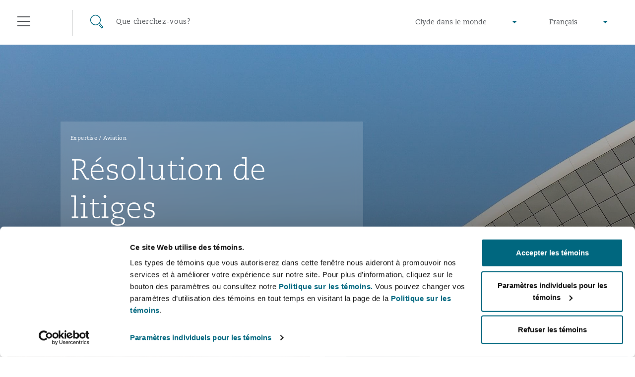

--- FILE ---
content_type: text/html; charset=utf-8
request_url: https://www.clydeco.com/fr/expertise/sectors/aviation/commercial-dispute-resolution
body_size: 20347
content:



<!DOCTYPE html>
<html lang="fr">
<head>
    <meta name="referrer" content="no-referrer-when-downgrade">
    <link rel="preconnect" href="https://www.google-analytics.com" />
    <link rel="preconnect" href="https://www.googletagmanager.com" />
    <link rel="preconnect" href="https://consentcdn.cookiebot.com" />
        <script>
        (function(w,d,s,l,i){w[l]=w[l]||[];w[l].push({'gtm.start':
        new Date().getTime(),event:'gtm.js'});var f=d.getElementsByTagName(s)[0],
        j=d.createElement(s),dl=l!='dataLayer'?'&l='+l:'';j.async=true;j.src=
        'https://www.googletagmanager.com/gtm.js?id='+i+dl;f.parentNode.insertBefore(j,f);
        })(window,document,'script','dataLayer','GTM-M3FXR9W');</script>

    <meta http-equiv="X-UA-Compatible" content="IE=9; IE=8; IE=7; IE=EDGE" />
    <meta http-equiv="Cache-Control" content="no-store, no-cache, must-revalidate" />
    <meta http-equiv="Pragma" content="no-cache" />
    <meta http-equiv="Expires" content="0" />
    <meta charset="UTF-8">
    <meta name="viewport" content="width=device-width, initial-scale=1">
    <link rel="icon" href="/content/favicons/favicon.ico" type="image/x-icon">
    <link rel="shortcut icon" type="image/x-icon" href="/content/favicons/favicon.ico">
    <title>Résolution de litiges commerciaux : Clyde & Co</title>
        <meta name="description" content="Within our aviation practice we have a team of seasoned litigators with experience in a wide variety of jurisdictions. Our ability to call upon our wider dedicated aviation practice offerings often allows us to given added value and insight when dealing with aviation related disputes.">

    

        <meta name="twitter:site" content="@ClydeCoNews">
        <meta name="twitter:card" content="summary">
        <meta name="twitter:title" content="R&#233;solution de litiges commerciaux : Clyde &amp; Co">
        <meta name="twitter:image" content="https://www.clydeco.com/getattachment/3442544d-6bba-4d5a-9689-1e767483b326/facebook-image?variant=introbannerdesktopvarient">
        <meta name="twitter:creator" content="@ClydeCoNews">



    

        <meta property="og:url" content="https://www.clydeco.com/fr/expertise/sectors/aviation/commercial-dispute-resolution">
        <meta property="fb:app_id" content="0">
        <meta property="og:title" content="R&#233;solution de litiges commerciaux : Clyde &amp; Co">
        <meta property="og:image" content="https://www.clydeco.com/getattachment/3442544d-6bba-4d5a-9689-1e767483b326/facebook-image?variant=introbannerdesktopvarient">



    
    <!-- idio Analytics Tracking Code -->
    <script type="text/javascript">
        // Set client and delivery
        _iaq = [
            ['client', '7c0e512af9f04306ae4e1a650637f3ec'],
            ['delivery', 934],
            ['track', 'consume']];
        // Include the Idio Analytics JavaScript
        !function (d, s) { var ia = d.createElement(s); ia.async = 1, s = d.getElementsByTagName(s)[0], ia.src = '//s.emea01.idio.episerver.net/ia.js', s.parentNode.insertBefore(ia, s) }(document, 'script');
    </script>
    <!-- / idio Analytics Tracking Code -->

<script type="text/javascript">
    !function (d, s) { var ip = d.createElement(s); ip.async = 1, s = d.getElementsByTagName(s)[0], ip.src = '//s.emea01.idio.episerver.net/ip.js', s.parentNode.insertBefore(ip, s) }(document, 'script');
</script>

    <link rel="preload" href="/content/fonts/6baaf7d3-5d27-4ca9-bb46-0ab67dcaa099.woff2" as="font" type="font/woff2" crossorigin="anonymous">
    <link rel="preload" href="/content/fonts/5a5ad8a7-b00d-4df4-9d0c-bf6a185878f0.woff" as="font" type="font/woff" crossorigin="anonymous">
    <link rel="preload" href="/content/fonts/e8ec1f73-c3ff-42d4-9a17-a53143007a7d.ttf" as="font" type="font/ttf" crossorigin="anonymous">
    <link rel="preload" href="/content/fonts/fda83ffc-8862-49d5-8b5d-1c7ae136a6c0.woff2" as="font" type="font/woff2" crossorigin="anonymous">
    <link rel="preload" href="/content/fonts/eabe8012-9842-48e0-88da-9f8cc6c8ea10.woff" as="font" type="font/woff" crossorigin="anonymous">
    <link rel="preload" href="/content/fonts/75f7b574-c42b-4d48-a8c0-41865ac72398.ttf" as="font" type="font/ttf" crossorigin="anonymous">
    <link rel="preload" href="/content/fonts/6d68a02e-1ccf-48a4-a55c-94047dcd8efd.woff2" as="font" type="font/woff2" crossorigin="anonymous">
    <link rel="preload" href="/content/fonts/3819f343-025d-468a-b765-0611fe6273d0.woff" as="font" type="font/woff" crossorigin="anonymous">
    <link rel="preload" href="/content/fonts/d1a34ce2-91f0-48fc-a7a0-e78bc48df983.ttf" as="font" type="font/ttf" crossorigin="anonymous">

    <link rel="stylesheet" type="text/css" href="/content/sass/font.css" media="none" onload="if(media!='all')media='all'">

    <link rel="stylesheet" type="text/css" href="/content/sass/main.css?v=2">

    <link rel="stylesheet" type="text/css" href="/content/sass/print.css" media="print">
    <noscript><link rel="stylesheet" type="text/css" href="/content/sass/font.css"></noscript>

    
    <!--[if lt IE 9]>
      <script type="text/javascript" src="/content/js/mini/old-browsers.min.js"></script>
    <![endif]-->
        <link rel="canonical" href="https://www.clydeco.com/fr/expertise/sectors/aviation/commercial-dispute-resolution">
    

</head>
<body class="nojs">
        <noscript>
        <iframe src="https://www.googletagmanager.com/ns.html?id=GTM-M3FXR9W"
                height="0" width="0" style="display:none;visibility:hidden"></iframe>
    </noscript>
 

    


<header class="header header--dark ">
    <div class="container-fluid">
        <div class="row">
            <div class="col-12">
                
<div class="floatingNavigation d-none d-md-block">
    
    <div class="floatingNavigation__wrapper">
        <a href="#" class="floatingNavigation__section floatingNavigation__hamburgerTrigger" tabindex="-1">
            <div class="floatingNavigation__hamburger">
                <i></i>
                <span class="floatingNavigation__name">Menu</span>
            </div>
        </a>
            <a href="#" class="floatingNavigation__section floatingNavigation__searchTrigger" tabindex="-1">
                <div class="floatingNavigation__search">
                    <i></i>
                    <span class="floatingNavigation__name">Recherche</span>
                </div>
            </a>
    </div>
</div>

<nav class="navigation" aria-label="main-nav" id="navigation-main">
    <div class="navigation__wrap">
        <div class="navigation__header">
            <a href="#" class="navigation__close" tabindex="-1">Fermer</a>
        </div>
        <div class="navigation__lists">
                <ul class="navigation__list" data-menu-id="1">
                        <li>
                            <div class="navigation__item navigation__item--small">
                                    <a href="/fr/about" class="navigation__link">&#192; propos de nous</a>
                                                                    <span data-show-menu="61726"></span>
                            </div>





<ul class="navigation__list navigation__list--children" data-menu-id="61726">
    <li class="navigation__item navigation__item--back">
        <span></span>
        <a href="/fr/about" class="navigation__link" tabindex="-1">&#192; propos de nous</a>
    </li>
            <li>
                <div class="navigation__item navigation__item--small">
                        <a href="https://www.clydeco.com/fr/about" class="navigation__link navigation__link--level-2">&#192; propos de nous</a>
                                    </div>

            </li>
            <li>
                <div class="navigation__item navigation__item--small">
                        <a href="https://www.clydeco.com/fr/about/news" class="navigation__link navigation__link--level-2">Actualit&#233;</a>
                                    </div>

            </li>
            <li>
                <div class="navigation__item navigation__item--small">
                        <a href="https://www.clydeco.com/fr/about/awards" class="navigation__link navigation__link--level-2">Distinctions</a>
                                    </div>

            </li>
            <li>
                <div class="navigation__item navigation__item--small">
                        <a href="https://www.clydeco.com/fr/about/csr" class="navigation__link navigation__link--level-2">Responsabilit&#233; sociale</a>
                                    </div>

            </li>
</ul>
                        </li>
                        <li>
                            <div class="navigation__item ">
                                    <a href="/fr/expertise" class="navigation__link">Expertise</a>
                                                                    <span data-show-menu="31357"></span>
                            </div>





<ul class="navigation__list navigation__list--children" data-menu-id="31357">
    <li class="navigation__item navigation__item--back">
        <span></span>
        <a href="/fr/expertise" class="navigation__link" tabindex="-1">Expertise</a>
    </li>
            <li>
                <div class="navigation__item navigation__item--small">
                        <p class="navigation__link navigation__link--noLink">Champs de pratique mondiaux</p>
                                            <span data-show-menu="85771"></span>
                </div>





<ul class="navigation__list navigation__list--children" data-menu-id="85771">
    <li class="navigation__item navigation__item--back">
        <span></span>
        <a href="" class="navigation__link" tabindex="-1">Champs de pratique mondiaux</a>
    </li>
            <li>
                <div class="navigation__item navigation__item--small">
                        <a href="https://www.clydeco.com/fr/expertise/sectors/aviation" class="navigation__link navigation__link--level-3">Droit a&#233;ronautique et a&#233;rospatial </a>
                                            <span data-show-menu="85772"></span>
                </div>





<ul class="navigation__list navigation__list--children" data-menu-id="85772">
    <li class="navigation__item navigation__item--back">
        <span></span>
        <a href="/fr/expertise/sectors/aviation" class="navigation__link" tabindex="-1">Droit a&#233;ronautique et a&#233;rospatial </a>
    </li>
            <li>
                <div class="navigation__item navigation__item--small">
                        <a href="https://www.clydeco.com/fr/expertise/sectors/aviation/business-jets" class="navigation__link navigation__link--level-4">Avions d’affaires</a>
                                    </div>

            </li>
            <li>
                <div class="navigation__item navigation__item--small">
                        <a href="https://www.clydeco.com/fr/expertise/sectors/aviation/carrier-liability" class="navigation__link navigation__link--level-4">Responsabilit&#233; du transporteur</a>
                                    </div>

            </li>
            <li>
                <div class="navigation__item navigation__item--small">
                        <a href="https://www.clydeco.com/fr/expertise/sectors/aviation/commercial-dispute-resolution" class="navigation__link navigation__link--level-4">R&#232;glement de diff&#233;rends commerciaux</a>
                                    </div>

            </li>
            <li>
                <div class="navigation__item navigation__item--small">
                        <a href="https://www.clydeco.com/fr/expertise/sectors/aviation/debt-recovery" class="navigation__link navigation__link--level-4">Recouvrement de dettes</a>
                                    </div>

            </li>
            <li>
                <div class="navigation__item navigation__item--small">
                        <a href="https://www.clydeco.com/fr/expertise/sectors/aviation/emergency-response-and-crisis-management" class="navigation__link navigation__link--level-4">Intervention d’urgence et gestion des situations de crise</a>
                                    </div>

            </li>
            <li>
                <div class="navigation__item navigation__item--small">
                        <a href="https://www.clydeco.com/fr/expertise/sectors/aviation/finance-leasing" class="navigation__link navigation__link--level-4">Financement et location</a>
                                    </div>

            </li>
            <li>
                <div class="navigation__item navigation__item--small">
                        <a href="https://www.clydeco.com/fr/expertise/sectors/aviation/fleet-procurement" class="navigation__link navigation__link--level-4">Acquisition de flottes a&#233;riennes</a>
                                    </div>

            </li>
            <li>
                <div class="navigation__item navigation__item--small">
                        <a href="https://www.clydeco.com/fr/expertise/sectors/aviation/insurance-coverage" class="navigation__link navigation__link--level-4">Couverture d’assurance</a>
                                    </div>

            </li>
            <li>
                <div class="navigation__item navigation__item--small">
                        <a href="https://www.clydeco.com/fr/expertise/sectors/aviation/mro-maintenance-repair-overhaul" class="navigation__link navigation__link--level-4">Entretien, r&#233;paration et remise en &#233;tat</a>
                                    </div>

            </li>
            <li>
                <div class="navigation__item navigation__item--small">
                        <a href="https://www.clydeco.com/fr/expertise/sectors/aviation/non-contentious-commercial-aviation" class="navigation__link navigation__link--level-4">Droit a&#233;rien commercial non contentieux</a>
                                    </div>

            </li>
            <li>
                <div class="navigation__item navigation__item--small">
                        <a href="https://www.clydeco.com/fr/expertise/sectors/aviation/regulatory" class="navigation__link navigation__link--level-4">Droit r&#233;glementaire</a>
                                    </div>

            </li>
            <li>
                <div class="navigation__item navigation__item--small">
                        <a href="https://www.clydeco.com/fr/expertise/sectors/aviation/satellite-space" class="navigation__link navigation__link--level-4">Satellites et espace</a>
                                    </div>

            </li>
</ul>
            </li>
            <li>
                <div class="navigation__item navigation__item--small">
                        <a href="https://www.clydeco.com/fr/expertise/services/corporate-advisory" class="navigation__link navigation__link--level-3">Droit des soci&#233;t&#233;s et services-conseils</a>
                                            <span data-show-menu="85773"></span>
                </div>





<ul class="navigation__list navigation__list--children" data-menu-id="85773">
    <li class="navigation__item navigation__item--back">
        <span></span>
        <a href="/fr/expertise/services/corporate-advisory" class="navigation__link" tabindex="-1">Droit des soci&#233;t&#233;s et services-conseils</a>
    </li>
            <li>
                <div class="navigation__item navigation__item--small">
                        <a href="https://www.clydeco.com/fr/expertise/services/commercial" class="navigation__link navigation__link--level-4">Droit commercial</a>
                                    </div>

            </li>
            <li>
                <div class="navigation__item navigation__item--small">
                        <a href="https://www.clydeco.com/fr/expertise/services/corporate" class="navigation__link navigation__link--level-4">Droit des soci&#233;t&#233;s</a>
                                    </div>

            </li>
            <li>
                <div class="navigation__item navigation__item--small">
                        <a href="https://www.clydeco.com/fr/expertise/sectors/insurance-reinsurance/corporate-commercial-compliance-insurance" class="navigation__link navigation__link--level-4">Droit commercial et des soci&#233;t&#233;s et conformit&#233; en assurance</a>
                                    </div>

            </li>
            <li>
                <div class="navigation__item navigation__item--small">
                        <a href="https://www.clydeco.com/fr/expertise/services/data-protection-privacy" class="navigation__link navigation__link--level-4">Protection des donn&#233;es et de la vie priv&#233;e</a>
                                    </div>

            </li>
            <li>
                <div class="navigation__item navigation__item--small">
                        <a href="https://www.clydeco.com/fr/expertise/services/employment-pensions-immigration" class="navigation__link navigation__link--level-4">Emploi, pensions et immigration</a>
                                    </div>

            </li>
            <li>
                <div class="navigation__item navigation__item--small">
                        <a href="https://www.clydeco.com/fr/expertise/services/finance" class="navigation__link navigation__link--level-4">Finances</a>
                                    </div>

            </li>
            <li>
                <div class="navigation__item navigation__item--small">
                        <a href="https://www.clydeco.com/fr/expertise/services/intellectual-property" class="navigation__link navigation__link--level-4">Propri&#233;t&#233; intellectuelle</a>
                                    </div>

            </li>
            <li>
                <div class="navigation__item navigation__item--small">
                        <a href="https://www.clydeco.com/fr/expertise/services/technology-outsourcing-data" class="navigation__link navigation__link--level-4">Technologie, externalisation et donn&#233;es</a>
                                    </div>

            </li>
</ul>
            </li>
            <li>
                <div class="navigation__item navigation__item--small">
                        <a href="https://www.clydeco.com/fr/expertise/services/dispute-resolution" class="navigation__link navigation__link--level-3">R&#232;glement de diff&#233;rends</a>
                                            <span data-show-menu="85774"></span>
                </div>





<ul class="navigation__list navigation__list--children" data-menu-id="85774">
    <li class="navigation__item navigation__item--back">
        <span></span>
        <a href="/fr/expertise/services/dispute-resolution" class="navigation__link" tabindex="-1">R&#232;glement de diff&#233;rends</a>
    </li>
            <li>
                <div class="navigation__item navigation__item--small">
                        <a href="https://www.clydeco.com/fr/expertise/services/international-arbitration/commercial-arbitration" class="navigation__link navigation__link--level-4">Arbitrage commercial</a>
                                    </div>

            </li>
            <li>
                <div class="navigation__item navigation__item--small">
                        <a href="https://www.clydeco.com/fr/expertise/services/commercial-disputes" class="navigation__link navigation__link--level-4">Diff&#233;rends commerciaux </a>
                                    </div>

            </li>
            <li>
                <div class="navigation__item navigation__item--small">
                        <a href="https://www.clydeco.com/fr/expertise/services/dispute-resolution/commercial-litigation" class="navigation__link navigation__link--level-4">Litiges commerciaux</a>
                                    </div>

            </li>
</ul>
            </li>
            <li>
                <div class="navigation__item navigation__item--small">
                        <a href="https://www.clydeco.com/fr/expertise/sectors/energy-marine-trade" class="navigation__link navigation__link--level-3">&#201;nergie, commerce et droit maritime</a>
                                            <span data-show-menu="85775"></span>
                </div>





<ul class="navigation__list navigation__list--children" data-menu-id="85775">
    <li class="navigation__item navigation__item--back">
        <span></span>
        <a href="/fr/expertise/sectors/energy-marine-trade" class="navigation__link" tabindex="-1">&#201;nergie, commerce et droit maritime</a>
    </li>
            <li>
                <div class="navigation__item navigation__item--small">
                        <a href="https://www.clydeco.com/fr/expertise/sectors/energy-and-natural-resources" class="navigation__link navigation__link--level-4">&#201;nergie et ressources naturelles</a>
                                    </div>

            </li>
            <li>
                <div class="navigation__item navigation__item--small">
                        <a href="https://www.clydeco.com/fr/expertise/sectors/marine" class="navigation__link navigation__link--level-4">Droit maritime</a>
                                    </div>

            </li>
            <li>
                <div class="navigation__item navigation__item--small">
                        <a href="https://www.clydeco.com/fr/expertise/sectors/trade-and-commodities" class="navigation__link navigation__link--level-4">Commerce et biens de consommation</a>
                                    </div>

            </li>
</ul>
            </li>
            <li>
                <div class="navigation__item navigation__item--small">
                        <a href="https://www.clydeco.com/fr/expertise/sectors/insurance-reinsurance" class="navigation__link navigation__link--level-3">Assurance</a>
                                            <span data-show-menu="85776"></span>
                </div>





<ul class="navigation__list navigation__list--children" data-menu-id="85776">
    <li class="navigation__item navigation__item--back">
        <span></span>
        <a href="/fr/expertise/sectors/insurance-reinsurance" class="navigation__link" tabindex="-1">Assurance</a>
    </li>
            <li>
                <div class="navigation__item navigation__item--small">
                        <a href="https://www.clydeco.com/fr/expertise/sectors/insurance-reinsurance/insurance-specialty/bermuda-form" class="navigation__link navigation__link--level-4">Assurance de type &#171; formule Bermudes &#187;</a>
                                    </div>

            </li>
            <li>
                <div class="navigation__item navigation__item--small">
                        <a href="https://www.clydeco.com/fr/expertise/sectors/insurance-reinsurance/casualty" class="navigation__link navigation__link--level-4">Assurance dommages</a>
                                    </div>

            </li>
            <li>
                <div class="navigation__item navigation__item--small">
                        <a href="https://www.clydeco.com/fr/expertise/sectors/insurance-reinsurance/corporate-commercial-compliance-insurance" class="navigation__link navigation__link--level-4">Droit commercial et des soci&#233;t&#233;s et conformit&#233; en assurance</a>
                                    </div>

            </li>
            <li>
                <div class="navigation__item navigation__item--small">
                        <a href="https://www.clydeco.com/fr/expertise/services/cyber-risk" class="navigation__link navigation__link--level-4">Cyberrisques</a>
                                    </div>

            </li>
            <li>
                <div class="navigation__item navigation__item--small">
                        <a href="https://www.clydeco.com/fr/expertise/sectors/insurance-reinsurance/casualty/employers-public-liability" class="navigation__link navigation__link--level-4">Responsabilit&#233; civile et de l’employeur</a>
                                    </div>

            </li>
            <li>
                <div class="navigation__item navigation__item--small">
                        <a href="https://www.clydeco.com/fr/expertise/sectors/insurance-reinsurance/insurance-employment-practices-liability" class="navigation__link navigation__link--level-4">Responsabilit&#233; &#224; l’&#233;gard des pratiques d’emploi</a>
                                    </div>

            </li>
            <li>
                <div class="navigation__item navigation__item--small">
                        <a href="https://www.clydeco.com/fr/expertise/sectors/insurance-reinsurance/energy" class="navigation__link navigation__link--level-4">&#201;nergie</a>
                                    </div>

            </li>
            <li>
                <div class="navigation__item navigation__item--small">
                        <a href="https://www.clydeco.com/fr/expertise/sectors/insurance-reinsurance/insurance-financial-institutions-d-o" class="navigation__link navigation__link--level-4">Assurance des institutions financi&#232;res, administrateurs et dirigeants</a>
                                    </div>

            </li>
            <li>
                <div class="navigation__item navigation__item--small">
                        <a href="https://www.clydeco.com/fr/expertise/sectors/healthcare" class="navigation__link navigation__link--level-4">Soins de sant&#233;</a>
                                    </div>

            </li>
            <li>
                <div class="navigation__item navigation__item--small">
                        <a href="https://www.clydeco.com/fr/expertise/sectors/aviation/insurance-coverage" class="navigation__link navigation__link--level-4">Couverture d’assurance</a>
                                    </div>

            </li>
            <li>
                <div class="navigation__item navigation__item--small">
                        <a href="https://www.clydeco.com/fr/expertise/sectors/marine" class="navigation__link navigation__link--level-4">Droit maritime</a>
                                    </div>

            </li>
            <li>
                <div class="navigation__item navigation__item--small">
                        <a href="https://www.clydeco.com/fr/expertise/sectors/insurance-reinsurance/insurance-specialty/insurance-specialty-political-risk-trade-credit" class="navigation__link navigation__link--level-4">Risques politiques et cr&#233;dit commercial </a>
                                    </div>

            </li>
            <li>
                <div class="navigation__item navigation__item--small">
                        <a href="https://www.clydeco.com/fr/expertise/sectors/insurance-reinsurance/insurance-product-liability-recall" class="navigation__link navigation__link--level-4">Responsabilit&#233; du fabricant et rappel de produits</a>
                                    </div>

            </li>
            <li>
                <div class="navigation__item navigation__item--small">
                        <a href="https://www.clydeco.com/fr/expertise/sectors/insurance-reinsurance/insurance-property" class="navigation__link navigation__link--level-4">Assurance biens</a>
                                    </div>

            </li>
            <li>
                <div class="navigation__item navigation__item--small">
                        <a href="https://www.clydeco.com/fr/expertise/sectors/insurance-reinsurance/insurance-reinsurance-claims" class="navigation__link navigation__link--level-4">R&#233;assurance</a>
                                    </div>

            </li>
            <li>
                <div class="navigation__item navigation__item--small">
                        <a href="https://www.clydeco.com/fr/expertise/sectors/insurance-reinsurance/insurance-specialty" class="navigation__link navigation__link--level-4">Assurance sp&#233;cialis&#233;e</a>
                                    </div>

            </li>
</ul>
            </li>
            <li>
                <div class="navigation__item navigation__item--small">
                        <a href="https://www.clydeco.com/fr/expertise/services/projects-and-construction" class="navigation__link navigation__link--level-3">Projets et construction</a>
                                            <span data-show-menu="85777"></span>
                </div>





<ul class="navigation__list navigation__list--children" data-menu-id="85777">
    <li class="navigation__item navigation__item--back">
        <span></span>
        <a href="/fr/expertise/services/projects-and-construction" class="navigation__link" tabindex="-1">Projets et construction</a>
    </li>
            <li>
                <div class="navigation__item navigation__item--small">
                        <a href="https://www.clydeco.com/fr/expertise/services/projects-and-construction/construction-disputes" class="navigation__link navigation__link--level-4">Litiges en construction </a>
                                    </div>

            </li>
            <li>
                <div class="navigation__item navigation__item--small">
                        <a href="https://www.clydeco.com/fr/expertise/services/environmental-law" class="navigation__link navigation__link--level-4">Droit de l’environnement</a>
                                    </div>

            </li>
            <li>
                <div class="navigation__item navigation__item--small">
                        <a href="https://www.clydeco.com/fr/expertise/sectors/infrastructure" class="navigation__link navigation__link--level-4">Infrastructures</a>
                                    </div>

            </li>
            <li>
                <div class="navigation__item navigation__item--small">
                        <a href="https://www.clydeco.com/fr/expertise/services/projects-and-construction/projects-and-construction-ppp-pfi" class="navigation__link navigation__link--level-4">Partenariats public-priv&#233; et PFI</a>
                                    </div>

            </li>
            <li>
                <div class="navigation__item navigation__item--small">
                        <a href="https://www.clydeco.com/fr/expertise/services/projects-and-construction/public-procurement" class="navigation__link navigation__link--level-4">Approvisionnement public</a>
                                    </div>

            </li>
            <li>
                <div class="navigation__item navigation__item--small">
                        <a href="https://www.clydeco.com/fr/expertise/services/real-estate" class="navigation__link navigation__link--level-4">Droit immobilier</a>
                                    </div>

            </li>
</ul>
            </li>
            <li>
                <div class="navigation__item navigation__item--small">
                        <a href="https://www.clydeco.com/fr/expertise/services/regulatory-investigation" class="navigation__link navigation__link--level-3">Droit r&#233;glementaire et enqu&#234;tes</a>
                                            <span data-show-menu="85778"></span>
                </div>





<ul class="navigation__list navigation__list--children" data-menu-id="85778">
    <li class="navigation__item navigation__item--back">
        <span></span>
        <a href="/fr/expertise/services/regulatory-investigation" class="navigation__link" tabindex="-1">Droit r&#233;glementaire et enqu&#234;tes</a>
    </li>
            <li>
                <div class="navigation__item navigation__item--small">
                        <a href="https://www.clydeco.com/fr/expertise/services/regulatory-investigation/anti-bribery-corruption" class="navigation__link navigation__link--level-4">Lutte contre la corruption</a>
                                    </div>

            </li>
            <li>
                <div class="navigation__item navigation__item--small">
                        <a href="https://www.clydeco.com/fr/expertise/services/regulatory-investigation/compliance" class="navigation__link navigation__link--level-4">Conformit&#233;</a>
                                    </div>

            </li>
            <li>
                <div class="navigation__item navigation__item--small">
                        <a href="https://www.clydeco.com/fr/expertise/services/regulatory-investigation/external-investigations" class="navigation__link navigation__link--level-4">Enqu&#234;tes externes</a>
                                    </div>

            </li>
            <li>
                <div class="navigation__item navigation__item--small">
                        <a href="https://www.clydeco.com/fr/expertise/services/regulatory-investigation/financial-services" class="navigation__link navigation__link--level-4">Services financiers</a>
                                    </div>

            </li>
            <li>
                <div class="navigation__item navigation__item--small">
                        <a href="https://www.clydeco.com/fr/expertise/services/regulatory-investigation/fraud-white-collar-crime" class="navigation__link navigation__link--level-4">Fraude et crimes en col blanc</a>
                                    </div>

            </li>
            <li>
                <div class="navigation__item navigation__item--small">
                        <a href="https://www.clydeco.com/fr/expertise/services/regulatory-investigation/internal-investigations" class="navigation__link navigation__link--level-4">Enqu&#234;tes internes</a>
                                    </div>

            </li>
            <li>
                <div class="navigation__item navigation__item--small">
                        <a href="https://www.clydeco.com/fr/expertise/services/regulatory-investigation/professional-services" class="navigation__link navigation__link--level-4">Services professionnels</a>
                                    </div>

            </li>
            <li>
                <div class="navigation__item navigation__item--small">
                        <a href="https://www.clydeco.com/fr/expertise/services/regulatory-investigation/safety-security-health-environment" class="navigation__link navigation__link--level-4">S&#251;ret&#233;, s&#233;curit&#233;, sant&#233; et environnement</a>
                                    </div>

            </li>
</ul>
            </li>
</ul>
            </li>
            <li>
                <div class="navigation__item navigation__item--small">
                        <a href="https://www.clydeco.com/fr/expertise" class="navigation__link navigation__link--level-2">Services</a>
                                    </div>

            </li>
            <li>
                <div class="navigation__item navigation__item--small">
                        <p class="navigation__link navigation__link--noLink">Produits</p>
                                            <span data-show-menu="61703"></span>
                </div>





<ul class="navigation__list navigation__list--children" data-menu-id="61703">
    <li class="navigation__item navigation__item--back">
        <span></span>
        <a href="" class="navigation__link" tabindex="-1">Produits</a>
    </li>
            <li>
                <div class="navigation__item navigation__item--small">
                        <a href="https://www.clydeco.com/fr/expertise/products/climate-change" class="navigation__link navigation__link--level-3">Risques li&#233;s aux changements climatiques</a>
                                    </div>

            </li>
            <li>
                <div class="navigation__item navigation__item--small">
                        <a href="https://www.clydeco.com/fr/expertise/products/clyde-code" class="navigation__link navigation__link--level-3">Clyde Code </a>
                                    </div>

            </li>
            <li>
                <div class="navigation__item navigation__item--small">
                        <a href="https://www.clydeco.com/fr/expertise/products/disputes-funding" class="navigation__link navigation__link--level-3">Financement de litiges</a>
                                    </div>

            </li>
            <li>
                <div class="navigation__item navigation__item--small">
                        <a href="https://www.clydeco.com/fr/expertise/products/hr-eco-audit" class="navigation__link navigation__link--level-3">Audit RH sur l’&#233;coresponsabilit&#233; </a>
                                    </div>

            </li>
</ul>
            </li>
</ul>
                        </li>
                        <li>
                            <div class="navigation__item ">
                                    <a href="/fr/insights" class="navigation__link">Bulletins</a>
                                                                    <span data-show-menu="31358"></span>
                            </div>





<ul class="navigation__list navigation__list--children" data-menu-id="31358">
    <li class="navigation__item navigation__item--back">
        <span></span>
        <a href="/fr/insights" class="navigation__link" tabindex="-1">Bulletins</a>
    </li>
            <li>
                <div class="navigation__item navigation__item--small">
                        <a href="https://www.clydeco.com/fr/insights" class="navigation__link navigation__link--level-2">Bulletins – Aper&#231;u</a>
                                    </div>

            </li>
            <li>
                <div class="navigation__item navigation__item--small">
                        <a href="https://www.clydeco.com/fr/coronavirus" class="navigation__link navigation__link--level-2">Centre d’information sur le coronavirus</a>
                                    </div>

            </li>
            <li>
                <div class="navigation__item navigation__item--small">
                        <a href="https://www.clydeco.com/en/insights/resilience" class="navigation__link navigation__link--level-2">R&#233;silience</a>
                                    </div>

            </li>
            <li>
                <div class="navigation__item navigation__item--small">
                        <a href="https://www.clydeco.com/fr/insights/sanctions" class="navigation__link navigation__link--level-2">Risques g&#233;opolitiques et sanctions</a>
                                    </div>

            </li>
</ul>
                        </li>
                        <li>
                            <div class="navigation__item ">
                                    <a href="/fr/people" class="navigation__link">Personnes</a>
                                                            </div>

                        </li>
                        <li>
                            <div class="navigation__item ">
                                    <a href="/fr/locations" class="navigation__link">Bureaux</a>
                                                                    <span data-show-menu="31356"></span>
                            </div>





<ul class="navigation__list navigation__list--children" data-menu-id="31356">
    <li class="navigation__item navigation__item--back">
        <span></span>
        <a href="/fr/locations" class="navigation__link" tabindex="-1">Bureaux</a>
    </li>
            <li>
                <div class="navigation__item navigation__item--small">
                        <a href="https://www.clydeco.com/fr/locations/africa" class="navigation__link navigation__link--level-2">Afrique </a>
                                            <span data-show-menu="61697"></span>
                </div>





<ul class="navigation__list navigation__list--children" data-menu-id="61697">
    <li class="navigation__item navigation__item--back">
        <span></span>
        <a href="/fr/locations/africa" class="navigation__link" tabindex="-1">Afrique </a>
    </li>
            <li>
                <div class="navigation__item navigation__item--small">
                        <a href="https://www.clydeco.com/fr/locations/africa/cairo" class="navigation__link navigation__link--level-3">Cairo</a>
                                    </div>

            </li>
            <li>
                <div class="navigation__item navigation__item--small">
                        <a href="https://www.clydeco.com/fr/locations/africa/cape-town" class="navigation__link navigation__link--level-3">Le Cap</a>
                                    </div>

            </li>
            <li>
                <div class="navigation__item navigation__item--small">
                        <a href="https://www.clydeco.com/fr/locations/africa/dar-es-salaam" class="navigation__link navigation__link--level-3">Dar es-Salaam</a>
                                    </div>

            </li>
            <li>
                <div class="navigation__item navigation__item--small">
                        <a href="https://www.clydeco.com/fr/locations/africa/johannesburg" class="navigation__link navigation__link--level-3">Johannesburg</a>
                                    </div>

            </li>
            <li>
                <div class="navigation__item navigation__item--small">
                        <a href="https://www.clydeco.com/fr/locations/africa/nairobi-associated-office" class="navigation__link navigation__link--level-3">Nairobi</a>
                                    </div>

            </li>
</ul>
            </li>
            <li>
                <div class="navigation__item navigation__item--small">
                        <a href="https://www.clydeco.com/fr/locations/asia-pacific" class="navigation__link navigation__link--level-2">Asie-Pacifique </a>
                                            <span data-show-menu="61698"></span>
                </div>





<ul class="navigation__list navigation__list--children" data-menu-id="61698">
    <li class="navigation__item navigation__item--back">
        <span></span>
        <a href="/fr/locations/asia-pacific" class="navigation__link" tabindex="-1">Asie-Pacifique </a>
    </li>
            <li>
                <div class="navigation__item navigation__item--small">
                        <a href="https://www.clydeco.com/fr/locations/asia-pacific/bangkok" class="navigation__link navigation__link--level-3">Bangkok</a>
                                    </div>

            </li>
            <li>
                <div class="navigation__item navigation__item--small">
                        <a href="https://www.clydeco.com/fr/locations/asia-pacific/beijing" class="navigation__link navigation__link--level-3">P&#233;kin</a>
                                    </div>

            </li>
            <li>
                <div class="navigation__item navigation__item--small">
                        <a href="https://www.clydeco.com/fr/locations/asia-pacific/brisbane" class="navigation__link navigation__link--level-3">Brisbane</a>
                                    </div>

            </li>
            <li>
                <div class="navigation__item navigation__item--small">
                        <a href="https://www.clydeco.com/fr/locations/asia-pacific/chongqing" class="navigation__link navigation__link--level-3">Chongqing</a>
                                    </div>

            </li>
            <li>
                <div class="navigation__item navigation__item--small">
                        <a href="https://www.clydeco.com/fr/locations/asia-pacific/hong-kong" class="navigation__link navigation__link--level-3">Hong Kong</a>
                                    </div>

            </li>
            <li>
                <div class="navigation__item navigation__item--small">
                        <a href="https://www.clydeco.com/fr/locations/asia-pacific/kuala-lumpur-associated-office" class="navigation__link navigation__link--level-3">Kuala Lumpur</a>
                                    </div>

            </li>
            <li>
                <div class="navigation__item navigation__item--small">
                        <a href="https://www.clydeco.com/fr/locations/asia-pacific/melbourne" class="navigation__link navigation__link--level-3">Melbourne</a>
                                    </div>

            </li>
            <li>
                <div class="navigation__item navigation__item--small">
                        <a href="https://www.clydeco.com/fr/locations/asia-pacific/new-delhi" class="navigation__link navigation__link--level-3">New Delhi</a>
                                    </div>

            </li>
            <li>
                <div class="navigation__item navigation__item--small">
                        <a href="https://www.clydeco.com/fr/locations/asia-pacific/perth" class="navigation__link navigation__link--level-3">Perth</a>
                                    </div>

            </li>
            <li>
                <div class="navigation__item navigation__item--small">
                        <a href="https://www.clydeco.com/fr/locations/asia-pacific/shanghai" class="navigation__link navigation__link--level-3">Shanghai</a>
                                    </div>

            </li>
            <li>
                <div class="navigation__item navigation__item--small">
                        <a href="https://www.clydeco.com/fr/locations/asia-pacific/singapore" class="navigation__link navigation__link--level-3">Singapour</a>
                                    </div>

            </li>
            <li>
                <div class="navigation__item navigation__item--small">
                        <a href="https://www.clydeco.com/fr/locations/asia-pacific/sydney" class="navigation__link navigation__link--level-3">Sydney</a>
                                    </div>

            </li>
            <li>
                <div class="navigation__item navigation__item--small">
                        <a href="https://www.clydeco.com/fr/locations/asia-pacific/ulaanbaatar" class="navigation__link navigation__link--level-3">Oulan-Bator </a>
                                    </div>

            </li>
</ul>
            </li>
            <li>
                <div class="navigation__item navigation__item--small">
                        <a href="https://www.clydeco.com/fr/locations/latin-america" class="navigation__link navigation__link--level-2">Am&#233;rique latine</a>
                                            <span data-show-menu="84690"></span>
                </div>





<ul class="navigation__list navigation__list--children" data-menu-id="84690">
    <li class="navigation__item navigation__item--back">
        <span></span>
        <a href="/fr/locations/latin-america" class="navigation__link" tabindex="-1">Am&#233;rique latine</a>
    </li>
            <li>
                <div class="navigation__item navigation__item--small">
                        <a href="https://www.clydeco.com/fr/locations/americas/caracas" class="navigation__link navigation__link--level-3">Caracas</a>
                                    </div>

            </li>
            <li>
                <div class="navigation__item navigation__item--small">
                        <a href="https://www.clydeco.com/fr/locations/americas/mexico-city" class="navigation__link navigation__link--level-3">Mexico</a>
                                    </div>

            </li>
            <li>
                <div class="navigation__item navigation__item--small">
                        <a href="https://www.clydeco.com/fr/locations/latin-america/rio-de-janeiro" class="navigation__link navigation__link--level-3">Rio de Janeiro</a>
                                    </div>

            </li>
            <li>
                <div class="navigation__item navigation__item--small">
                        <a href="https://www.clydeco.com/fr/locations/americas/santiago-associated-office" class="navigation__link navigation__link--level-3">Santiago</a>
                                    </div>

            </li>
            <li>
                <div class="navigation__item navigation__item--small">
                        <a href="https://www.clydeco.com/fr/locations/americas/sao-paulo" class="navigation__link navigation__link--level-3">S&#227;o Paulo</a>
                                    </div>

            </li>
</ul>
            </li>
            <li>
                <div class="navigation__item navigation__item--small">
                        <a href="https://www.clydeco.com/fr/locations/middle-east" class="navigation__link navigation__link--level-2">Moyen-Orient </a>
                                            <span data-show-menu="61699"></span>
                </div>





<ul class="navigation__list navigation__list--children" data-menu-id="61699">
    <li class="navigation__item navigation__item--back">
        <span></span>
        <a href="/fr/locations/middle-east" class="navigation__link" tabindex="-1">Moyen-Orient </a>
    </li>
            <li>
                <div class="navigation__item navigation__item--small">
                        <a href="https://www.clydeco.com/fr/locations/middle-east/abu-dhabi" class="navigation__link navigation__link--level-3">Abu Dhabi</a>
                                    </div>

            </li>
            <li>
                <div class="navigation__item navigation__item--small">
                        <a href="https://www.clydeco.com/fr/locations/africa/cairo" class="navigation__link navigation__link--level-3">Cairo</a>
                                    </div>

            </li>
            <li>
                <div class="navigation__item navigation__item--small">
                        <a href="https://www.clydeco.com/fr/locations/middle-east/doha" class="navigation__link navigation__link--level-3">Doha</a>
                                    </div>

            </li>
            <li>
                <div class="navigation__item navigation__item--small">
                        <a href="https://www.clydeco.com/fr/locations/middle-east/dubai" class="navigation__link navigation__link--level-3">Duba&#239;</a>
                                    </div>

            </li>
            <li>
                <div class="navigation__item navigation__item--small">
                        <a href="https://www.clydeco.com/fr/locations/middle-east/jeddah" class="navigation__link navigation__link--level-3">Jeddah</a>
                                    </div>

            </li>
            <li>
                <div class="navigation__item navigation__item--small">
                        <a href="https://www.clydeco.com/fr/locations/middle-east/riyadh" class="navigation__link navigation__link--level-3">Riyad</a>
                                    </div>

            </li>
</ul>
            </li>
            <li>
                <div class="navigation__item navigation__item--small">
                        <a href="https://www.clydeco.com/fr/locations/north-america" class="navigation__link navigation__link--level-2">Am&#233;rique du Nord</a>
                                            <span data-show-menu="61716"></span>
                </div>





<ul class="navigation__list navigation__list--children" data-menu-id="61716">
    <li class="navigation__item navigation__item--back">
        <span></span>
        <a href="/fr/locations/north-america" class="navigation__link" tabindex="-1">Am&#233;rique du Nord</a>
    </li>
            <li>
                <div class="navigation__item navigation__item--small">
                        <a href="https://www.clydeco.com/fr/locations/north-america/atlanta" class="navigation__link navigation__link--level-3">Atlanta</a>
                                    </div>

            </li>
            <li>
                <div class="navigation__item navigation__item--small">
                        <a href="https://www.clydeco.com/fr/locations/north-america/boston" class="navigation__link navigation__link--level-3">Boston </a>
                                    </div>

            </li>
            <li>
                <div class="navigation__item navigation__item--small">
                        <a href="https://www.clydeco.com/fr/locations/north-america/calgary" class="navigation__link navigation__link--level-3">Calgary</a>
                                    </div>

            </li>
            <li>
                <div class="navigation__item navigation__item--small">
                        <a href="https://www.clydeco.com/fr/locations/north-america/chicago" class="navigation__link navigation__link--level-3">Chicago</a>
                                    </div>

            </li>
            <li>
                <div class="navigation__item navigation__item--small">
                        <a href="https://www.clydeco.com/fr/locations/north-america/dallas" class="navigation__link navigation__link--level-3">Dallas</a>
                                    </div>

            </li>
            <li>
                <div class="navigation__item navigation__item--small">
                        <a href="https://www.clydeco.com/fr/locations/north-america/denver" class="navigation__link navigation__link--level-3">Denver</a>
                                    </div>

            </li>
            <li>
                <div class="navigation__item navigation__item--small">
                        <a href="https://www.clydeco.com/fr/locations/north-america/kansas-city" class="navigation__link navigation__link--level-3">Kansas City</a>
                                    </div>

            </li>
            <li>
                <div class="navigation__item navigation__item--small">
                        <a href="https://www.clydeco.com/fr/locations/north-america/las-vegas" class="navigation__link navigation__link--level-3">Las Vegas</a>
                                    </div>

            </li>
            <li>
                <div class="navigation__item navigation__item--small">
                        <a href="https://www.clydeco.com/fr/locations/north-america/los-angeles" class="navigation__link navigation__link--level-3">Los Angeles</a>
                                    </div>

            </li>
            <li>
                <div class="navigation__item navigation__item--small">
                        <a href="https://www.clydeco.com/fr/locations/north-america/miami" class="navigation__link navigation__link--level-3">Miami</a>
                                    </div>

            </li>
            <li>
                <div class="navigation__item navigation__item--small">
                        <a href="https://www.clydeco.com/fr/locations/north-america/montreal" class="navigation__link navigation__link--level-3">Montr&#233;al</a>
                                    </div>

            </li>
            <li>
                <div class="navigation__item navigation__item--small">
                        <a href="https://www.clydeco.com/fr/locations/north-america/new-jersey" class="navigation__link navigation__link--level-3">New Jersey</a>
                                    </div>

            </li>
            <li>
                <div class="navigation__item navigation__item--small">
                        <a href="https://www.clydeco.com/fr/locations/north-america/new-york" class="navigation__link navigation__link--level-3">New York</a>
                                    </div>

            </li>
            <li>
                <div class="navigation__item navigation__item--small">
                        <a href="https://www.clydeco.com/fr/locations/north-america/orange-county" class="navigation__link navigation__link--level-3">Orange County</a>
                                    </div>

            </li>
            <li>
                <div class="navigation__item navigation__item--small">
                        <a href="https://www.clydeco.com/fr/locations/north-america/phoenix" class="navigation__link navigation__link--level-3">Phoenix</a>
                                    </div>

            </li>
            <li>
                <div class="navigation__item navigation__item--small">
                        <a href="https://www.clydeco.com/fr/locations/north-america/san-francisco" class="navigation__link navigation__link--level-3">San Francisco</a>
                                    </div>

            </li>
            <li>
                <div class="navigation__item navigation__item--small">
                        <a href="https://www.clydeco.com/fr/locations/north-america/toronto" class="navigation__link navigation__link--level-3">Toronto</a>
                                    </div>

            </li>
            <li>
                <div class="navigation__item navigation__item--small">
                        <a href="https://www.clydeco.com/fr/locations/north-america/vancouver" class="navigation__link navigation__link--level-3">Vancouver</a>
                                    </div>

            </li>
            <li>
                <div class="navigation__item navigation__item--small">
                        <a href="https://www.clydeco.com/fr/locations/north-america/washington-dc" class="navigation__link navigation__link--level-3">Washington (D. C.)</a>
                                    </div>

            </li>
</ul>
            </li>
            <li>
                <div class="navigation__item navigation__item--small">
                        <a href="https://www.clydeco.com/fr/locations/uk-europe" class="navigation__link navigation__link--level-2">Royaume-Uni et Europe </a>
                                            <span data-show-menu="61700"></span>
                </div>





<ul class="navigation__list navigation__list--children" data-menu-id="61700">
    <li class="navigation__item navigation__item--back">
        <span></span>
        <a href="/fr/locations/uk-europe" class="navigation__link" tabindex="-1">Royaume-Uni et Europe </a>
    </li>
            <li>
                <div class="navigation__item navigation__item--small">
                        <a href="https://www.clydeco.com/fr/locations/uk-europe/aberdeen" class="navigation__link navigation__link--level-3">Aberdeen</a>
                                    </div>

            </li>
            <li>
                <div class="navigation__item navigation__item--small">
                        <a href="https://www.clydeco.com/fr/locations/uk-europe/belfast" class="navigation__link navigation__link--level-3">Belfast</a>
                                    </div>

            </li>
            <li>
                <div class="navigation__item navigation__item--small">
                        <a href="https://www.clydeco.com/fr/locations/uk-europe/birmingham" class="navigation__link navigation__link--level-3">Birmingham</a>
                                    </div>

            </li>
            <li>
                <div class="navigation__item navigation__item--small">
                        <a href="https://www.clydeco.com/fr/locations/uk-europe/bristol" class="navigation__link navigation__link--level-3">Bristol</a>
                                    </div>

            </li>
            <li>
                <div class="navigation__item navigation__item--small">
                        <a href="https://www.clydeco.com/fr/locations/uk-europe/derry" class="navigation__link navigation__link--level-3">Derry</a>
                                    </div>

            </li>
            <li>
                <div class="navigation__item navigation__item--small">
                        <a href="https://www.clydeco.com/fr/locations/uk-europe/dublin-st-stephens-green" class="navigation__link navigation__link--level-3">Dublin, St Stephens Green House</a>
                                    </div>

            </li>
            <li>
                <div class="navigation__item navigation__item--small">
                        <a href="https://www.clydeco.com/fr/locations/uk-europe/dusseldorf" class="navigation__link navigation__link--level-3">D&#252;sseldorf</a>
                                    </div>

            </li>
            <li>
                <div class="navigation__item navigation__item--small">
                        <a href="https://www.clydeco.com/fr/locations/uk-europe/edinburgh" class="navigation__link navigation__link--level-3">&#201;dimbourg</a>
                                    </div>

            </li>
            <li>
                <div class="navigation__item navigation__item--small">
                        <a href="https://www.clydeco.com/fr/locations/uk-europe/glasgow-george-square" class="navigation__link navigation__link--level-3">Glasgow, G1 Building</a>
                                    </div>

            </li>
            <li>
                <div class="navigation__item navigation__item--small">
                        <a href="https://www.clydeco.com/fr/locations/uk-europe/guildford" class="navigation__link navigation__link--level-3">Guildford</a>
                                    </div>

            </li>
            <li>
                <div class="navigation__item navigation__item--small">
                        <a href="https://www.clydeco.com/fr/locations/uk-europe/hamburg" class="navigation__link navigation__link--level-3">Hambourg</a>
                                    </div>

            </li>
            <li>
                <div class="navigation__item navigation__item--small">
                        <a href="https://www.clydeco.com/fr/locations/uk-europe/leeds" class="navigation__link navigation__link--level-3">Leeds</a>
                                    </div>

            </li>
            <li>
                <div class="navigation__item navigation__item--small">
                        <a href="https://www.clydeco.com/fr/locations/uk-europe/liverpool" class="navigation__link navigation__link--level-3">Liverpool</a>
                                    </div>

            </li>
            <li>
                <div class="navigation__item navigation__item--small">
                        <a href="https://www.clydeco.com/fr/locations/uk-europe/london" class="navigation__link navigation__link--level-3">Londres, The St Botolph Building</a>
                                    </div>

            </li>
            <li>
                <div class="navigation__item navigation__item--small">
                        <a href="https://www.clydeco.com/fr/locations/uk-europe/madrid" class="navigation__link navigation__link--level-3">Madrid</a>
                                    </div>

            </li>
            <li>
                <div class="navigation__item navigation__item--small">
                        <a href="https://www.clydeco.com/fr/locations/uk-europe/manchester-new-bailey" class="navigation__link navigation__link--level-3">Manchester,  2 New Bailey</a>
                                    </div>

            </li>
            <li>
                <div class="navigation__item navigation__item--small">
                        <a href="https://www.clydeco.com/fr/locations/uk-europe/milan" class="navigation__link navigation__link--level-3">Milan</a>
                                    </div>

            </li>
            <li>
                <div class="navigation__item navigation__item--small">
                        <a href="https://www.clydeco.com/fr/locations/uk-europe/munich" class="navigation__link navigation__link--level-3">Munich</a>
                                    </div>

            </li>
            <li>
                <div class="navigation__item navigation__item--small">
                        <a href="https://www.clydeco.com/fr/locations/uk-europe/newcastle" class="navigation__link navigation__link--level-3">Newcastle</a>
                                    </div>

            </li>
            <li>
                <div class="navigation__item navigation__item--small">
                        <a href="https://www.clydeco.com/fr/locations/uk-europe/paris" class="navigation__link navigation__link--level-3">Paris</a>
                                    </div>

            </li>
            <li>
                <div class="navigation__item navigation__item--small">
                        <a href="https://www.clydeco.com/fr/locations/uk-europe/southampton" class="navigation__link navigation__link--level-3">Southampton</a>
                                    </div>

            </li>
            <li>
                <div class="navigation__item navigation__item--small">
                        <a href="https://www.clydeco.com/fr/locations/uk-europe/warsaw" class="navigation__link navigation__link--level-3">Warsaw</a>
                                    </div>

            </li>
</ul>
            </li>
</ul>
                        </li>
                        <li>
                            <div class="navigation__item navigation__item--small">
                                    <a href="/fr/events" class="navigation__link">&#201;v&#233;nements</a>
                                                            </div>

                        </li>
                        <li>
                            <div class="navigation__item navigation__item--small">
                                    <a href="/fr/podcasts" class="navigation__link">Balados</a>
                                                            </div>

                        </li>
                        <li>
                            <div class="navigation__item navigation__item--small">
                                    <a href="https://careers.clydeco.com/fr/" class="navigation__link">Carri&#232;res</a>
                                                            </div>

                        </li>
                        <li>
                            <div class="navigation__item navigation__item--small">
                                    <a href="/fr/contact-us" class="navigation__link">Nous joindre</a>
                                                            </div>

                        </li>
                </ul>
        </div>
        <div class="navigation__footer d-lg-none">
<form action="/layout/changeregion" method="get"><input id="regionCurrentPath" name="regionCurrentPath" type="hidden" value="/fr/expertise/sectors/aviation/commercial-dispute-resolution" />                <div class="navigation__selector">
                    <label for="regionSelectorNavigation" class="navigation__selectorLabel">Choose Region</label>
                    <select id="regionSelectorNavigation" name="newRegion" class="navigation__selectorInput" onchange="this.form.submit()">
                        <option >Global</option>
                            <option selected=&#39;selected&#39; value="dd7c4c3a-ddb4-41dd-b990-6e367db36173">Clyde dans le monde</option>
                            <option  value="252e038f-46a9-46ee-b981-3062de92b75d">Afrique</option>
                            <option  value="d8752d99-efad-4ad6-9138-d4cc257b01f5">Asie-Pacifique</option>
                            <option  value="4884ab6d-d9ea-4a55-b9e4-aa6274a45d1d">Am&#233;rique latine</option>
                            <option  value="0399fa0d-c2ff-42df-b038-4f7c03a1940e">Moyen-Orient</option>
                            <option  value="424c4ac3-9681-4e21-a550-c97c21a6e1ad">Am&#233;rique du Nord</option>
                            <option  value="c6e42d59-1621-4402-9401-27c39755f11d">Royaume-Uni et Europe</option>
                    </select>
                </div>
</form>            <form action="/layout/changelanguage" method="get"><input id="langCurrentPath" name="langCurrentPath" type="hidden" value="/fr/expertise/sectors/aviation/commercial-dispute-resolution" />                    <div class="navigation__selector">
                        <label for="languageSelectorNavigation" class="navigation__selectorLabel">Choose Language</label>
                        <select id="languageSelectorNavigation" name="newCultureCode" class="navigation__selectorInput" onchange="this.form.submit()">
                                <option selected=&#39;selected&#39; value="/zh">中文</option>
                                <option  value="/en">English</option>
                                <option selected=&#39;selected&#39; value="/fr">Fran&#231;ais</option>
                        </select>
                    </div>
</form>        </div>
    </div>
        <div class="navigation__image" data-bg-src="[{&quot;bp&quot;:0,&quot;url&quot;:&quot;/getattachment/649f700f-5895-4b03-889b-0942ea499216/signals-from-space.jpg?lang=fr-CA&amp;ext=.jpg&quot;}]">
            <article class="navigation__article">
                    <p class="navigation__articleCategory">Nos expert&#183;e&#183;s offrent de l’aide et des conseils pragmatiques concernant l’intelligence artificielle (IA) dans l’ensemble de nos secteurs cl&#233;s &#224; l’international.</p>
                <p class="navigation__articleTitle">Votre entreprise est-elle bien pr&#233;par&#233;e &#224; l’&#233;volution technologique et de l’IA? </p>
                <a href="https://www.clydeco.com/fr/expertise/services/technology-outsourcing-data/artificial-intelligence-ai" class="navigation__articleCta">Voir notre page consacr&#233;e </a>
            </article>
        </div>

</nav>

<div class="search">
    <div class="search__wrap">
        <form method="GET" class="search__header" action="/search-results" id="search">
            <a href="#" class="navigation__close">Fermer</a>
            <input aria-label="Search through site content" class="search__input js-autocomplete main-search" data-culture="fr-CA" data-endpoint="/searchinline" id="search" name="search" placeholder="Que cherchez-vous?" type="search" value="" />
            <input type="submit" class="search__searchIcon js-search-button" value="Recherche" />
        </form>

            <ul class="search__list">
                <li class="search__item">
                    <h3 class="search__link">Termes de recherche populaires</h3>
                    <p class="search__copy">Cliquez sur chaque termes pour acc&#233;der aux articles correspondants</p>
                </li>
                    <li class="search__item">
                        <a href="/en/insights/risk-quarterly" class="search__link search__link--small">Discover Risk Quarterly</a>
                    </li>
                    <li class="search__item">
                        <a href="https://www.clydeco.com/en/insights/global-risk-insight" class="search__link search__link--small">View our global risk insight</a>
                    </li>
                    <li class="search__item">
                        <a href="https://www.clydeco.com/en/insights/emerging-risks" class="search__link search__link--small">Emerging risk insurance</a>
                    </li>
                    <li class="search__item">
                        <a href="https://www.clydeco.com/en/expertise" class="search__link search__link--small">Our expertise</a>
                    </li>
                    <li class="search__item">
                        <a href="https://www.clydeco.com/en/people" class="search__link search__link--small">Find a Lawyer</a>
                    </li>
                    <li class="search__item">
                        <a href="/coronavirus" class="search__link search__link--small">Centre d&#39;information sur le Coronavirus</a>
                    </li>
                    <li class="search__item">
                        <a href="/fr/expertise/services/climate-change-risk-practice" class="search__link search__link--small">Risques li&#233;s aux changements climatiques</a>
                    </li>
                    <li class="search__item">
                        <a href="/fr/expertise/products/disputes-fund" class="search__link search__link--small">Financement de litiges</a>
                    </li>
                    <li class="search__item">
                        <a href="/fr/expertise/products/clyde-code" class="search__link search__link--small">Clyde Code</a>
                    </li>
                    <li class="search__item">
                        <a href="https://resilience.clydeco.com/" class="search__link search__link--small">R&#233;silience</a>
                    </li>
                    <li class="search__item">
                        <a href="https://clydecograduates.com/" class="search__link search__link--small">Contrat d&#39;apprentissage</a>
                    </li>
                    <li class="search__item">
                        <a href="/fr/careers" class="search__link search__link--small">Carri&#232;res</a>
                    </li>
            </ul>
    </div>
    
<footer class="footer">
    <div class="container">
        <div class="row">
            <div class="col-12 col-lg-3">
                <div class="footer__logo" aria-label="Footer logo"></div>
                <div class="footer__legalText d-none d-lg-block">
                    <p>Clyde &amp; Co LLP est une société en nom collectifs à responsabilité limitée, autorisée et réglementée par la Solicitors Regulation Authority de l&#39;Angleterre.</p>

<p>&copy; Clyde &amp; Co LLP</p>

                </div>
                <div class="footer__legalText print-only"></div>
                


                <a href="/fr/citrix-login " target="_blank" class="footer__login d-none d-lg-inline-block hide-print">Services de bureau &#224; distance</a>
            </div>



                <div class="col-12 col-lg-3 hide-print">
                    
                    <ul class="footer__linkList ">
                        <li class="footer__linkItem">
                            <h4 class="footer__link footer__link--header" id="footerColumnlink0">Clyde &amp; Cie</h4>
                                <button class="footer__accordionButton" aria-labelledby="footerColumnlink0" type="button" data-toggle="collapse" data-target="#footerColumn0" aria-expanded="false" aria-controls="footerColumn0"></button>
                                <ul class="footer__linkList footer__linkList--sub collapse" id="footerColumn0">
                                        <li class="footer__linkItem">
                                            <a href="https://www.clydeco.com/fr/about" class="footer__link ">&#192; propos de nous</a>
                                        </li>
                                        <li class="footer__linkItem">
                                            <a href="https://www.clydeco.com/fr/about/awards" class="footer__link ">Distinctions</a>
                                        </li>
                                        <li class="footer__linkItem">
                                            <a href="https://www.clydeco.com/fr/about/news" class="footer__link ">Actualit&#233;</a>
                                        </li>
                                        <li class="footer__linkItem">
                                            <a href="https://www.clydeco.com/fr/about/csr" class="footer__link ">Responsabilit&#233; sociale de l’entreprise</a>
                                        </li>
                                        <li class="footer__linkItem">
                                            <a href="https://careers.clydeco.com/fr/" class="footer__link ">Carri&#232;res</a>
                                        </li>
                                </ul>
                        </li>
                    </ul>
                </div>
                <div class="col-12 col-lg-3 hide-print">
                    
                    <ul class="footer__linkList ">
                        <li class="footer__linkItem">
                            <h4 class="footer__link footer__link--header" id="footerColumnlink1">Communication</h4>
                                <button class="footer__accordionButton" aria-labelledby="footerColumnlink1" type="button" data-toggle="collapse" data-target="#footerColumn1" aria-expanded="false" aria-controls="footerColumn1"></button>
                                <ul class="footer__linkList footer__linkList--sub collapse" id="footerColumn1">
                                        <li class="footer__linkItem">
                                            <a href="https://www.clydeco.com/fr/emergency" class="footer__link footer__link--alert">Urgences</a>
                                        </li>
                                        <li class="footer__linkItem">
                                            <a href="https://sites-clydeco.vuturevx.com/13/10005/landing-pages/subscribe---french.asp" class="footer__link ">Abonnez-vous</a>
                                        </li>
                                        <li class="footer__linkItem">
                                            <a href="https://www.clydeco.com/fr/contact-us" class="footer__link ">&#201;crivez-nous</a>
                                        </li>
                                        <li class="footer__linkItem">
                                            <a href="https://www.clydeco.com/fr/events" class="footer__link ">&#201;v&#233;nements</a>
                                        </li>
                                </ul>
                        </li>
                    </ul>
                </div>
                <div class="col-12 col-lg-3 hide-print">
                    
                    <ul class="footer__linkList footer__linkList--last">
                        <li class="footer__linkItem">
                            <h4 class="footer__link footer__link--header" id="footerColumnlink2">Avis</h4>
                                <button class="footer__accordionButton" aria-labelledby="footerColumnlink2" type="button" data-toggle="collapse" data-target="#footerColumn2" aria-expanded="false" aria-controls="footerColumn2"></button>
                                <ul class="footer__linkList footer__linkList--sub collapse" id="footerColumn2">
                                        <li class="footer__linkItem">
                                            <a href="https://www.clydeco.com/fr/legal-and-privacy/legal-notice" class="footer__link ">Avis juridiques</a>
                                        </li>
                                        <li class="footer__linkItem">
                                            <a href="https://www.clydeco.com/fr/legal-and-privacy/privacy" class="footer__link ">Vie priv&#233;e</a>
                                        </li>
                                        <li class="footer__linkItem">
                                            <a href="https://www.clydeco.com/fr/legal-and-privacy/cookies-policy" class="footer__link ">Politique sur les t&#233;moins (cookies)</a>
                                        </li>
                                        <li class="footer__linkItem">
                                            <a href="https://www.clydeco.com/fr/legal-and-privacy/modern-slavery" class="footer__link ">Esclavage moderne</a>
                                        </li>
                                        <li class="footer__linkItem">
                                            <a href="https://www.clydeco.com/fr/legal-and-privacy/scam-emails" class="footer__link ">Courriels frauduleux</a>
                                        </li>
                                        <li class="footer__linkItem">
                                            <a href="https://www.clydeco.com/fr/legal-and-privacy/accessibility" class="footer__link ">Accessibilit&#233;</a>
                                        </li>
                                        <li class="footer__linkItem">
                                            <a href="https://www.clydeco.com/fr/legal-and-privacy/service-by-email" class="footer__link ">Service par courriel</a>
                                        </li>
                                        <li class="footer__linkItem">
                                            <a href="javascript: Cookiebot.renew()" class="footer__link ">Changez votre consentement</a>
                                        </li>
                                </ul>
                        </li>
                    </ul>
                </div>
            <div class="col-12 d-lg-none hide-print">

                <div class="text-center footer__bottomLinks">
                        <a href="https://www.clydeco.com/fr/#" class="footer__emergencies footer__link--alert">Emergencies</a>
                    <a href="/fr/citrix-login " target="_blank" class="footer__login">Services de bureau &#224; distance</a>
                </div>
            </div>
        </div>
    </div>
</footer>
</div>

                <a href="#" class="header__hamburger" aria-controls="navigation-main" tabindex="-1">
                    <i></i> 
                    <span class="sr-only">Menu</span>
                </a>
                <div class="header__center">
                    <div class="header__centerContent">
                        <a href="/fr" class="header__logo " title="Clyde &amp; Co." alt="Clyde &amp; Co.">
                            <span class="sr-only">Clyde &amp; Co.</span>
                        </a>
                        <div class="header__divider"></div>
                    </div>
                </div>
                    <a href="#" class="header__search">
                        <span class="sr-only">Search through site content</span>
                        <span class="header__searchLabel">Que cherchez-vous?</span>
                    </a>

                    <div class="float-right dropdown">
<form action="/layout/changeregion" method="get"><input id="regionCurrentPath" name="regionCurrentPath" type="hidden" value="/fr/expertise/sectors/aviation/commercial-dispute-resolution" />                                <select name="newRegion" class="header__dropdown d-none d-lg-block" onchange="this.form.submit()" aria-label="Change region">
                                            <option selected=&#39;selected&#39; value="00000000-0000-0000-0000-000000000000">Clyde dans le monde</option>
                                            <option  value="252e038f-46a9-46ee-b981-3062de92b75d">Afrique</option>
                                            <option  value="d8752d99-efad-4ad6-9138-d4cc257b01f5">Asie-Pacifique</option>
                                            <option  value="4884ab6d-d9ea-4a55-b9e4-aa6274a45d1d">Am&#233;rique latine</option>
                                            <option  value="0399fa0d-c2ff-42df-b038-4f7c03a1940e">Moyen-Orient</option>
                                            <option  value="424c4ac3-9681-4e21-a550-c97c21a6e1ad">Am&#233;rique du Nord</option>
                                            <option  value="c6e42d59-1621-4402-9401-27c39755f11d">Royaume-Uni et Europe</option>
                                </select>
</form>

<form action="/layout/changelanguage" method="get"><input id="langCurrentPath" name="langCurrentPath" type="hidden" value="/fr/expertise/sectors/aviation/commercial-dispute-resolution" />                                <select class="header__dropdown d-none d-lg-block" name="newCultureCode" onchange="this.form.submit()" aria-label="Change language">
                                        <option selected=&#39;selected&#39; value="/zh">中文</option>
                                        <option  value="/en">English</option>
                                        <option selected=&#39;selected&#39; value="/fr">Fran&#231;ais</option>
                                </select>
</form>                    </div>
                            </div>
        </div>
    </div>
</header>

    



<div class="page-body" role="main">
    





<div class="mediumHero   d-flex align-items-center " data-bg-src="[{&quot;bp&quot;:0,&quot;url&quot;:&quot;/getattachment/3442544d-6bba-4d5a-9689-1e767483b326/expertise-sectors-aviation-commercial-dispute-resolution?variant=IntroBannerMobileVariant&quot;},{&quot;bp&quot;:991,&quot;url&quot;:&quot;/getattachment/3442544d-6bba-4d5a-9689-1e767483b326/expertise-sectors-aviation-commercial-dispute-resolution?variant=IntroBannerDesktopVarient&quot;}]">
    <div class="container">
        <div class="row">
            <div class="col-12 col-lg-6 offset-lg-1">
            <div class="frosted-content  ">
                    <ol class="breadcrumbs d-none d-lg-block">
                            <li class="breadcrumbs__item">
                                <a class="breadcrumbs__link" href="https://www.clydeco.com/fr/expertise">Expertise</a>
                            </li>
                            <li class="breadcrumbs__item">
                                <a class="breadcrumbs__link" href="https://www.clydeco.com/fr/expertise/sectors/aviation">Aviation</a>
                            </li>
                    </ol>
                <h1 class="mediumHero__title">R&#233;solution de litiges commerciaux</h1>
                <p class="mediumHero__description"></p>
                            </div>
            </div>
        </div>
    </div>
</div>
    <!-- REQUIRE COMPONENTS HERE -->
    




<div class="featurePanel featurePanel--up hide-print ">
    <div class="container">
        <div class="row">
            

                <div class="col-12 col-md-6">
                    
                    <article class="card card--image">
                        <div class="card__imageInner " data-bg-src="[{&quot;bp&quot;:0,&quot;url&quot;:&quot;/getattachment/312c2a73-6213-4a11-b5af-07a7adef5cad/the-property-digital-assets-etc-act-2025-what-it-means-for-crypto-assets-mobile?variant=IntroBannerMobileVariant&quot;},{&quot;bp&quot;:991,&quot;url&quot;:&quot;/getattachment/312c2a73-6213-4a11-b5af-07a7adef5cad/the-property-digital-assets-etc-act-2025-what-it-means-for-crypto-assets-desktop?variant=IntroBannerDesktopVarient&quot;}]" style="">

                        </div>
                        <a class="card__cta card__trackingTwoCol1" href="https://www.clydeco.com/fr/insights/2025/08/the-property-bill-impact-on-crypto-assets-market" title="The Property (Digital Assets etc) Act 2025 - What it means for crypto assets " target="_self">
                            <span class="sr-only">The Property (Digital Assets etc) Act 2025 - What it means for crypto assets </span>
                        </a>
                        <div class="card__content">

                                <h3 class="card__title">Diff&#233;rends commerciaux</h3>

                            <p class="card__summary">The Property (Digital Assets etc) Act 2025 - What it means for crypto assets </p>
                        </div>
                    </article>
                </div>
                <div class="col-12 col-md-6">
                    
                    <article class="card card--image">
                        <div class="card__imageInner " data-bg-src="[{&quot;bp&quot;:0,&quot;url&quot;:&quot;/getattachment/87ca09c7-1100-4442-a147-1312267714ec/from-ruling-to-reality-challenges-and-strategies-in-global-enforcement-mobile?variant=IntroBannerMobileVariant&quot;},{&quot;bp&quot;:991,&quot;url&quot;:&quot;/getattachment/87ca09c7-1100-4442-a147-1312267714ec/from-ruling-to-reality-challenges-and-strategies-in-global-enforcement-desktop?variant=IntroBannerDesktopVarient&quot;}]" style="">

                        </div>
                        <a class="card__cta card__trackingTwoCol2" href="https://www.clydeco.com/fr/insights/2025/05/from-ruling-to-reality-challenges-and-strategies-i" title="From ruling to reality: challenges and strategies in global enforcement" target="_self">
                            <span class="sr-only">From ruling to reality: challenges and strategies in global enforcement</span>
                        </a>
                        <div class="card__content">

                                <h3 class="card__title">R&#232;glement de diff&#233;rends</h3>

                            <p class="card__summary">From ruling to reality: challenges and strategies in global enforcement</p>
                        </div>
                    </article>
                </div>
        </div>
            <div class="row">
                <div class="col-12">
                    <div class="featuredInsight__cta">
                        <a class="tertiaryButton" href="https://www.clydeco.com/fr/insights/insights-listing?sectors=63531" target="_self">Voir les aper&#231;us li&#233;s &#224; la r&#233;solution de litiges commerciaux</a>
                    </div>
                </div>
            </div>
    </div>
</div>

    





<div class="content">
    <div class="container">
        <div class="row">
            <div class="col-12 col-lg-10 offset-lg-1">

                <div class="wysiwyg">
<h2>TL’éventail de nos activités dans le secteur de l’aviation nous permet de régler des litiges commerciaux</h2><p>Dans le cadre de nos activités en droit aérien, nous disposons d&rsquo;une équipe d&rsquo;avocats plaidants chevronnés qui ont de l&rsquo;expérience dans divers territoires. Notre capacité à faire appel à des pratiques consacrées à plus grande échelle au secteur de l&rsquo;aviation nous permet souvent d&rsquo;offrir une source de valeur ajoutée et une nouvelle perspective quant au règlement de litiges.</p>

<p>En tant que l&rsquo;un des plus grands cabinets de résolution de litiges au monde, nous pouvons également faire appel à la vaste expérience, aux ressources et aux capacités accrues de notre cabinet, au besoin.</p>

<p>Par conséquent, nous pouvons régler la plupart, sinon la totalité, des litiges commerciaux impliquant le secteur de l&rsquo;aviation, qu&rsquo;il s&rsquo;agisse de procédures judiciaires, d&rsquo;arbitrage ou de médiation, et ce, peu importe où ils se trouvent.</p>
                </div>
            </div>
        </div>
    </div>
</div>


    <div class='projectWidget projectWidget--tabs'>



<div class="container">
    <div class="row">
        <div class="col-12 offset-lg-1 col-lg-10">
            <h2 class="projectWidget__title">Notre travail en mati&#232;re de r&#233;solution de litiges commerciaux</h2>
            <div class="projectWidget__copy wysiwyg">
                <p>
                    
                </p>
            </div>
            <ul class="projectTabs__controls js-tab-list">
                
                <li class="projectTabs__control tab-open" data-target-tab="tab_all">Tout</li>
                
                    <li class="projectTabs__control " data-target-tab="tab_Am&#233;rique du Nord">Am&#233;rique du Nord</li>
                    <li class="projectTabs__control " data-target-tab="tab_Asie-Pacifique">Asie-Pacifique</li>
                    <li class="projectTabs__control " data-target-tab="tab_Royaume-Uni et Europe">Royaume-Uni et Europe</li>
            </ul>
            <ul class="projectTabs__content js-tab-content">
                <li class="projectTabs__tab tab-open" data-tab-id="tab_all">
                        <div class="projectTabs__col">

<article class="card card--project">
    <div class="card__content">
        <h2 class="card__title">
            Long term contract frustration and ICC proceedings
        </h2>
        <div class="card__copy">
            <p>Acting for JAT in ICC proceedings on a dispute concerning frustration of a long term contract, arising out of sanctions and return of maintenance reserves.</p>

        </div>
            <div class="card__icons">
                <i class="card__icon card__icon--location">France</i>
            </div>
    </div>
</article><article class="card card--project">
    <div class="card__content">
        <h2 class="card__title">
            Air France maintenance dispute
        </h2>
        <div class="card__copy">
            <p>Acting for Air France in a dispute with the purchaser of an aircraft, concerning disputed maintenance status of aircraft, including issues of modification and repair and historical scheduled maintenance issues to a fleet of Boeing 747.</p>
        </div>
            <div class="card__icons">
                <i class="card__icon card__icon--location">Royaume-Uni</i>
            </div>
    </div>
</article><article class="card card--project">
    <div class="card__content">
        <h2 class="card__title">
            Air New Zealand aircraft damage recovery claim
        </h2>
        <div class="card__copy">
            <p>Acting for Air New Zealand against Manchester Airport’s handling company in respect of damage to one of its aircraft, resulting in a rare successful recovery against a handling company.</p>
        </div>
            <div class="card__icons">
                <i class="card__icon card__icon--location">Nouvelle-Zélande</i>
            </div>
    </div>
</article><article class="card card--project">
    <div class="card__content">
        <h2 class="card__title">
            Catering company contamination claim
        </h2>
        <div class="card__copy">
            <p>Representing the Australian arm of a multi-national catering company in connection with an alleged listeria contamination, involving an indemnity claim by the carrier in respect of 180 plus claims pursued in Australia, and an investigation into the downstream supply chain.</p>
        </div>
            <div class="card__icons">
                <i class="card__icon card__icon--location">Australie</i>
            </div>
    </div>
</article><article class="card card--project">
    <div class="card__content">
        <h2 class="card__title">
            Commercial proceedings over allegations of 6 defective aircrafts
        </h2>
        <div class="card__copy">
            <p>Acting for Air France in defence of Commercial Court proceedings brought by an entity of DVB bank for alleged defects in aircraft subject of sale agreement for 6 B747s. Advising the client on the management of sale process during the dispute; defence of proceedings and the successful mediation of settlement.</p>
        </div>
            <div class="card__icons">
                <i class="card__icon card__icon--location">Royaume-Uni</i>
            </div>
    </div>
</article>                        </div>
                        <div class="projectTabs__col">

<article class="card card--project">
    <div class="card__content">
        <h2 class="card__title">
            Contaminated fuel claim in South America
        </h2>
        <div class="card__copy">
            <p>Representing an airport fuel services company in contaminated fuel claims by affected airlines</p>
        </div>
            <div class="card__icons">
                <i class="card__icon card__icon--location">États-Unis</i>
            </div>
    </div>
</article><article class="card card--project">
    <div class="card__content">
        <h2 class="card__title">
            Corrosion damage dispute between an operator, manufacturer and maintainance company
        </h2>
        <div class="card__copy">
            <p>Acting for a maintenance company in a dispute between an operator, an original equipment manufacturer and maintenance, repair and operation company in relation to alleged defective maintenance (and other issues) surrounding corrosion damage to BAE146 aircraft.</p>
        </div>
            <div class="card__icons">
                <i class="card__icon card__icon--location">Royaume-Uni</i>
            </div>
    </div>
</article><article class="card card--project">
    <div class="card__content">
        <h2 class="card__title">
            English primary proceedings and Injunction enforcement
        </h2>
        <div class="card__copy">
            <p>Acting for Gamit Ltd in claims for breach of contract for VVIP maintenance of Royal Flight B747. Advising on and securing interim seizure injunctions over engines in Germany, culminating in obtaining a multi-million pound judgment for our client.</p>
        </div>
            <div class="card__icons">
                <i class="card__icon card__icon--location">Allemagne</i>
            </div>
    </div>
</article><article class="card card--project">
    <div class="card__content">
        <h2 class="card__title">
            Main contractors terminal building construction arbitration
        </h2>
        <div class="card__copy">
            <p>Acting for a main contractor in defending claims from one of its sub-contractors in a consolidated arbitration, relating to the construction of one of the terminal buildings of an international airport</p>
        </div>
            <div class="card__icons">
                <i class="card__icon card__icon--location">Royaume-Uni</i>
            </div>
    </div>
</article><article class="card card--project">
    <div class="card__content">
        <h2 class="card__title">
            Terminating a long term maintenance contract
        </h2>
        <div class="card__copy">
            <p>Acting for Romanian flag carrier airline (TAROM) defending proceedings brought by Jet 2 in the English Commercial Court for a multi million pound claim for termination of a long-term heavy maintenance contract. Issues include alleged anticipatory breach, wrongful repudiation, and complex causation and damages arguments.</p>
        </div>
            <div class="card__icons">
                <i class="card__icon card__icon--location">Roumanie</i>
            </div>
    </div>
</article>                        </div>
                                    </li>
            <li class="projectTabs__tab " data-tab-id="tab_Am&#233;rique du Nord">
                
            <div class="projectTabs__col">

<article class="card card--project">
    <div class="card__content">
        <h2 class="card__title">
            Contaminated fuel claim in South America
        </h2>
        <div class="card__copy">
            <p>Representing an airport fuel services company in contaminated fuel claims by affected airlines</p>
        </div>
            <div class="card__icons">
                <i class="card__icon card__icon--location">États-Unis</i>
            </div>
    </div>
</article>            </div>                
            </li>
            <li class="projectTabs__tab " data-tab-id="tab_Asie-Pacifique">
                
            <div class="projectTabs__col">

<article class="card card--project">
    <div class="card__content">
        <h2 class="card__title">
            Catering company contamination claim
        </h2>
        <div class="card__copy">
            <p>Representing the Australian arm of a multi-national catering company in connection with an alleged listeria contamination, involving an indemnity claim by the carrier in respect of 180 plus claims pursued in Australia, and an investigation into the downstream supply chain.</p>
        </div>
            <div class="card__icons">
                <i class="card__icon card__icon--location">Australie</i>
            </div>
    </div>
</article>            </div>            <div class="projectTabs__col">

<article class="card card--project">
    <div class="card__content">
        <h2 class="card__title">
            Air New Zealand aircraft damage recovery claim
        </h2>
        <div class="card__copy">
            <p>Acting for Air New Zealand against Manchester Airport’s handling company in respect of damage to one of its aircraft, resulting in a rare successful recovery against a handling company.</p>
        </div>
            <div class="card__icons">
                <i class="card__icon card__icon--location">Nouvelle-Zélande</i>
            </div>
    </div>
</article>            </div>                
            </li>
            <li class="projectTabs__tab " data-tab-id="tab_Royaume-Uni et Europe">
                
            <div class="projectTabs__col">

<article class="card card--project">
    <div class="card__content">
        <h2 class="card__title">
            Long term contract frustration and ICC proceedings
        </h2>
        <div class="card__copy">
            <p>Acting for JAT in ICC proceedings on a dispute concerning frustration of a long term contract, arising out of sanctions and return of maintenance reserves.</p>

        </div>
            <div class="card__icons">
                <i class="card__icon card__icon--location">France</i>
            </div>
    </div>
</article><article class="card card--project">
    <div class="card__content">
        <h2 class="card__title">
            English primary proceedings and Injunction enforcement
        </h2>
        <div class="card__copy">
            <p>Acting for Gamit Ltd in claims for breach of contract for VVIP maintenance of Royal Flight B747. Advising on and securing interim seizure injunctions over engines in Germany, culminating in obtaining a multi-million pound judgment for our client.</p>
        </div>
            <div class="card__icons">
                <i class="card__icon card__icon--location">Allemagne</i>
            </div>
    </div>
</article><article class="card card--project">
    <div class="card__content">
        <h2 class="card__title">
            Terminating a long term maintenance contract
        </h2>
        <div class="card__copy">
            <p>Acting for Romanian flag carrier airline (TAROM) defending proceedings brought by Jet 2 in the English Commercial Court for a multi million pound claim for termination of a long-term heavy maintenance contract. Issues include alleged anticipatory breach, wrongful repudiation, and complex causation and damages arguments.</p>
        </div>
            <div class="card__icons">
                <i class="card__icon card__icon--location">Roumanie</i>
            </div>
    </div>
</article><article class="card card--project">
    <div class="card__content">
        <h2 class="card__title">
            Air France maintenance dispute
        </h2>
        <div class="card__copy">
            <p>Acting for Air France in a dispute with the purchaser of an aircraft, concerning disputed maintenance status of aircraft, including issues of modification and repair and historical scheduled maintenance issues to a fleet of Boeing 747.</p>
        </div>
            <div class="card__icons">
                <i class="card__icon card__icon--location">Royaume-Uni</i>
            </div>
    </div>
</article>            </div>            <div class="projectTabs__col">

<article class="card card--project">
    <div class="card__content">
        <h2 class="card__title">
            Commercial proceedings over allegations of 6 defective aircrafts
        </h2>
        <div class="card__copy">
            <p>Acting for Air France in defence of Commercial Court proceedings brought by an entity of DVB bank for alleged defects in aircraft subject of sale agreement for 6 B747s. Advising the client on the management of sale process during the dispute; defence of proceedings and the successful mediation of settlement.</p>
        </div>
            <div class="card__icons">
                <i class="card__icon card__icon--location">Royaume-Uni</i>
            </div>
    </div>
</article><article class="card card--project">
    <div class="card__content">
        <h2 class="card__title">
            Corrosion damage dispute between an operator, manufacturer and maintainance company
        </h2>
        <div class="card__copy">
            <p>Acting for a maintenance company in a dispute between an operator, an original equipment manufacturer and maintenance, repair and operation company in relation to alleged defective maintenance (and other issues) surrounding corrosion damage to BAE146 aircraft.</p>
        </div>
            <div class="card__icons">
                <i class="card__icon card__icon--location">Royaume-Uni</i>
            </div>
    </div>
</article><article class="card card--project">
    <div class="card__content">
        <h2 class="card__title">
            Main contractors terminal building construction arbitration
        </h2>
        <div class="card__copy">
            <p>Acting for a main contractor in defending claims from one of its sub-contractors in a consolidated arbitration, relating to the construction of one of the terminal buildings of an international airport</p>
        </div>
            <div class="card__icons">
                <i class="card__icon card__icon--location">Royaume-Uni</i>
            </div>
    </div>
</article>            </div>                
            </li>
            </ul>
        </div>
    </div>
</div>        

        

        <div class="peoplePanel " data-bg-src="[{&quot;bp&quot;:0,&quot;url&quot;:&quot;/Clyde/media/Components/People/background.jpg&quot;},{&quot;bp&quot;:991,&quot;url&quot;:&quot;/Clyde/media/Components/People/background.jpg&quot;}]">
                <h2 class="peoplePanel__title" >Notre &#233;quipe sp&#233;cialis&#233;e en r&#233;solution de litiges commerciaux</h2>

<div class="people">
    <div class="container">
        <div class="col-12">
            <div class="row">

<div class="col-12 col-md-6 col-lg-3">
    <div class="people__tile">
        <a class="people__link" href="https://www.clydeco.com/fr/people/l/rob-lawson-qc" title="Rob Lawson KC" target="_self">
            <span class="sr-only">Rob Lawson KC</span>
        </a>
        <div class="people__content">
                <div class="people__profileImage" data-bg-src="[{&quot;bp&quot;:0,&quot;url&quot;:&quot;https://cdn.clydeco.com/clyde/clyde/media/people_media_library/l/lawson_robert_web.jpg.jpg&quot;}]"></div>
            <h5 class="people__name">Rob Lawson KC</h5>
            <p class="people__job">Partner</p>
        </div>
    </div>
</div>

<div class="col-12 col-md-6 col-lg-3">
    <div class="people__tile">
        <a class="people__link" href="https://www.clydeco.com/fr/people/l/gregory-laville-de-la-plaigne" title="Gr&#233;gory Laville de la Plaigne" target="_self">
            <span class="sr-only">Gr&#233;gory Laville de la Plaigne</span>
        </a>
        <div class="people__content">
                <div class="people__profileImage" data-bg-src="[{&quot;bp&quot;:0,&quot;url&quot;:&quot;&quot;}]"></div>
            <h5 class="people__name">Gr&#233;gory Laville de la Plaigne</h5>
            <p class="people__job">Associ&#233;</p>
        </div>
    </div>
</div>

<div class="col-12 col-md-6 col-lg-3">
    <div class="people__tile">
        <a class="people__link" href="https://www.clydeco.com/fr/people/n/enrique-navarro" title="Enrique Navarro" target="_self">
            <span class="sr-only">Enrique Navarro</span>
        </a>
        <div class="people__content">
                <div class="people__profileImage" data-bg-src="[{&quot;bp&quot;:0,&quot;url&quot;:&quot;https://cdn.clydeco.com/clyde/clyde/media/people_media_library/n/enrique_navarro_web_resize.jpg.jpg&quot;}]"></div>
            <h5 class="people__name">Enrique Navarro</h5>
            <p class="people__job">Partner</p>
        </div>
    </div>
</div>

<div class="col-12 col-md-6 col-lg-3">
    <div class="people__tile">
        <a class="people__link" href="https://www.clydeco.com/fr/people/s/kevinsutherland" title="Kevin Sutherland" target="_self">
            <span class="sr-only">Kevin Sutherland</span>
        </a>
        <div class="people__content">
                <div class="people__profileImage" data-bg-src="[{&quot;bp&quot;:0,&quot;url&quot;:&quot;https://cdn.clydeco.com/clyde/clyde/media/people_media_library/s/sutherland-kevin_low-res.jpg.jpg&quot;}]"></div>
            <h5 class="people__name">Kevin Sutherland</h5>
            <p class="people__job">Chair of the Global Aviation Practice Group</p>
        </div>
    </div>
</div>

<div class="col-12 col-md-6 col-lg-3">
    <div class="people__tile">
        <a class="people__link" href="https://www.clydeco.com/fr/people/m/petermacara" title="Peter Macara" target="_self">
            <span class="sr-only">Peter Macara</span>
        </a>
        <div class="people__content">
                <div class="people__profileImage" data-bg-src="[{&quot;bp&quot;:0,&quot;url&quot;:&quot;https://cdn.clydeco.com/clyde/clyde/media/people_media_library/m/macara_peter_low_res.jpg.jpg&quot;}]"></div>
            <h5 class="people__name">Peter Macara</h5>
            <p class="people__job">Partner</p>
        </div>
    </div>
</div>
                        <div class="col-12 col-md-6 col-lg-3">
                            <div class="people__tile people__tile--text-only">
                                <a class="people__link" href="/fr/people/listing?sectors%5b63450%5d=on&amp;sectors%5b63450%5b63558%5d%5d=on&amp;sectors%5b63450%5b63497%5d%5d=on&amp;sectors%5b63450%5b63569%5d%5d=on&amp;sectors%5b63450%5b63531%5d%5d=on&amp;sectors%5b63450%5b76550%5d%5d=on&amp;sectors%5b63450%5b63460%5d%5d=on&amp;sectors%5b63450%5b76556%5d%5d=on&amp;sectors%5b63450%5b63568%5d%5d=on&amp;sectors%5b63450%5b76551%5d%5d=on&amp;sectors%5b63450%5b76555%5d%5d=on&amp;sectors%5b63450%5b76554%5d%5d=on&amp;sectors%5b63450%5b63567%5d%5d=on&amp;sectors%5b63450%5b63530%5d%5d=on&amp;sectors%5b63450%5b63508%5d%5d=on&amp;persons%5b63704%5d=on&amp;preselectedpeople=64314|64337|64471|64704|64438" title="Afficher plus ">
                                    <span class="sr-only">Afficher plus </span>
                                </a>
                                <div class="people__content">
                                    <h5 class="people__name">Voir nos associ&#233;&#183;e&#183;s en droit a&#233;rien </h5>
                                    <p class="people__linkText">Afficher plus </p>
                                </div>
                            </div>
                        </div>
            </div>
        </div>
    </div>
</div>


        </div>

            <div class="servicesList ">
                
    <div class="container">
        <div class="row">
            <div class="col-12  col-lg-10 offset-lg-1">
                    <h3 class="servicesList__title">Nos Services</h3>
                            </div>
            <div class="col-12 col-lg-8 offset-lg-2">
                <ul class="servicesList__list">
                        <li class="servicesList__listItem">
                            <a href="https://www.clydeco.com/fr/expertise/sectors/aviation/fleet-procurement" class="servicesList__link">Acquisition de flottes aériennes</a>
                        </li>
                        <li class="servicesList__listItem">
                            <a href="https://www.clydeco.com/fr/expertise/sectors/aviation/business-jets" class="servicesList__link">Avions d’affaires</a>
                        </li>
                        <li class="servicesList__listItem">
                            <a href="https://www.clydeco.com/fr/expertise/sectors/aviation/insurance-coverage" class="servicesList__link">Couverture d’assurance</a>
                        </li>
                        <li class="servicesList__listItem">
                            <a href="https://www.clydeco.com/fr/expertise/sectors/aviation/non-contentious-commercial-aviation" class="servicesList__link">Droit aérien commercial non contentieux</a>
                        </li>
                        <li class="servicesList__listItem">
                            <a href="https://www.clydeco.com/fr/expertise/sectors/aviation/regulatory" class="servicesList__link">Droit réglementaire</a>
                        </li>
                        <li class="servicesList__listItem">
                            <a href="https://www.clydeco.com/fr/expertise/sectors/aviation/drones" class="servicesList__link">Drones</a>
                        </li>
                        <li class="servicesList__listItem">
                            <a href="https://www.clydeco.com/fr/expertise/sectors/aviation/mro-maintenance-repair-overhaul" class="servicesList__link">Entretien, réparation et remise en état</a>
                        </li>
                        <li class="servicesList__listItem">
                            <a href="https://www.clydeco.com/fr/expertise/sectors/aviation/finance-leasing" class="servicesList__link">Financement et location</a>
                        </li>
                        <li class="servicesList__listItem">
                            <a href="https://www.clydeco.com/fr/expertise/sectors/aviation/emergency-response-and-crisis-management" class="servicesList__link">Intervention d’urgence et gestion des situations de crise</a>
                        </li>
                        <li class="servicesList__listItem">
                            <a href="https://www.clydeco.com/fr/expertise/sectors/aviation/satellite-space" class="servicesList__link">Les satellites et l’espace</a>
                        </li>
                        <li class="servicesList__listItem">
                            <a href="https://www.clydeco.com/fr/expertise/sectors/aviation/product-liability-recall" class="servicesList__link">Product Liability & Recall</a>
                        </li>
                        <li class="servicesList__listItem">
                            <a href="https://www.clydeco.com/fr/expertise/sectors/aviation/debt-recovery" class="servicesList__link">Recouvrement des créances</a>
                        </li>
                        <li class="servicesList__listItem">
                            <a href="https://www.clydeco.com/fr/expertise/sectors/aviation/carrier-liability" class="servicesList__link">Responsabilité du transporteur</a>
                        </li>
                        <li class="servicesList__listItem">
                            <a href="https://www.clydeco.com/fr/expertise/sectors/aviation/aviation-aviation-support-services" class="servicesList__link">Services de soutien au secteur de l’aviation</a>
                        </li>
                </ul>
            </div>
        </div>
    </div> 


            </div>
        

    </div>
</div>


    
<footer class="footer">
    <div class="container">
        <div class="row">
            <div class="col-12 col-lg-3">
                <div class="footer__logo" aria-label="Footer logo"></div>
                <div class="footer__legalText d-none d-lg-block">
                    <p>Clyde &amp; Co LLP est une société en nom collectifs à responsabilité limitée, autorisée et réglementée par la Solicitors Regulation Authority de l&#39;Angleterre.</p>

<p>&copy; Clyde &amp; Co LLP</p>

                </div>
                <div class="footer__legalText print-only"></div>
                


                <a href="/fr/citrix-login " target="_blank" class="footer__login d-none d-lg-inline-block hide-print">Services de bureau &#224; distance</a>
            </div>



                <div class="col-12 col-lg-3 hide-print">
                    
                    <ul class="footer__linkList ">
                        <li class="footer__linkItem">
                            <h4 class="footer__link footer__link--header" id="footerColumnlink0">Clyde &amp; Cie</h4>
                                <button class="footer__accordionButton" aria-labelledby="footerColumnlink0" type="button" data-toggle="collapse" data-target="#footerColumn0" aria-expanded="false" aria-controls="footerColumn0"></button>
                                <ul class="footer__linkList footer__linkList--sub collapse" id="footerColumn0">
                                        <li class="footer__linkItem">
                                            <a href="https://www.clydeco.com/fr/about" class="footer__link ">&#192; propos de nous</a>
                                        </li>
                                        <li class="footer__linkItem">
                                            <a href="https://www.clydeco.com/fr/about/awards" class="footer__link ">Distinctions</a>
                                        </li>
                                        <li class="footer__linkItem">
                                            <a href="https://www.clydeco.com/fr/about/news" class="footer__link ">Actualit&#233;</a>
                                        </li>
                                        <li class="footer__linkItem">
                                            <a href="https://www.clydeco.com/fr/about/csr" class="footer__link ">Responsabilit&#233; sociale de l’entreprise</a>
                                        </li>
                                        <li class="footer__linkItem">
                                            <a href="https://careers.clydeco.com/fr/" class="footer__link ">Carri&#232;res</a>
                                        </li>
                                </ul>
                        </li>
                    </ul>
                </div>
                <div class="col-12 col-lg-3 hide-print">
                    
                    <ul class="footer__linkList ">
                        <li class="footer__linkItem">
                            <h4 class="footer__link footer__link--header" id="footerColumnlink1">Communication</h4>
                                <button class="footer__accordionButton" aria-labelledby="footerColumnlink1" type="button" data-toggle="collapse" data-target="#footerColumn1" aria-expanded="false" aria-controls="footerColumn1"></button>
                                <ul class="footer__linkList footer__linkList--sub collapse" id="footerColumn1">
                                        <li class="footer__linkItem">
                                            <a href="https://www.clydeco.com/fr/emergency" class="footer__link footer__link--alert">Urgences</a>
                                        </li>
                                        <li class="footer__linkItem">
                                            <a href="https://sites-clydeco.vuturevx.com/13/10005/landing-pages/subscribe---french.asp" class="footer__link ">Abonnez-vous</a>
                                        </li>
                                        <li class="footer__linkItem">
                                            <a href="https://www.clydeco.com/fr/contact-us" class="footer__link ">&#201;crivez-nous</a>
                                        </li>
                                        <li class="footer__linkItem">
                                            <a href="https://www.clydeco.com/fr/events" class="footer__link ">&#201;v&#233;nements</a>
                                        </li>
                                </ul>
                        </li>
                    </ul>
                </div>
                <div class="col-12 col-lg-3 hide-print">
                    
                    <ul class="footer__linkList footer__linkList--last">
                        <li class="footer__linkItem">
                            <h4 class="footer__link footer__link--header" id="footerColumnlink2">Avis</h4>
                                <button class="footer__accordionButton" aria-labelledby="footerColumnlink2" type="button" data-toggle="collapse" data-target="#footerColumn2" aria-expanded="false" aria-controls="footerColumn2"></button>
                                <ul class="footer__linkList footer__linkList--sub collapse" id="footerColumn2">
                                        <li class="footer__linkItem">
                                            <a href="https://www.clydeco.com/fr/legal-and-privacy/legal-notice" class="footer__link ">Avis juridiques</a>
                                        </li>
                                        <li class="footer__linkItem">
                                            <a href="https://www.clydeco.com/fr/legal-and-privacy/privacy" class="footer__link ">Vie priv&#233;e</a>
                                        </li>
                                        <li class="footer__linkItem">
                                            <a href="https://www.clydeco.com/fr/legal-and-privacy/cookies-policy" class="footer__link ">Politique sur les t&#233;moins (cookies)</a>
                                        </li>
                                        <li class="footer__linkItem">
                                            <a href="https://www.clydeco.com/fr/legal-and-privacy/modern-slavery" class="footer__link ">Esclavage moderne</a>
                                        </li>
                                        <li class="footer__linkItem">
                                            <a href="https://www.clydeco.com/fr/legal-and-privacy/scam-emails" class="footer__link ">Courriels frauduleux</a>
                                        </li>
                                        <li class="footer__linkItem">
                                            <a href="https://www.clydeco.com/fr/legal-and-privacy/accessibility" class="footer__link ">Accessibilit&#233;</a>
                                        </li>
                                        <li class="footer__linkItem">
                                            <a href="https://www.clydeco.com/fr/legal-and-privacy/service-by-email" class="footer__link ">Service par courriel</a>
                                        </li>
                                        <li class="footer__linkItem">
                                            <a href="javascript: Cookiebot.renew()" class="footer__link ">Changez votre consentement</a>
                                        </li>
                                </ul>
                        </li>
                    </ul>
                </div>
            <div class="col-12 d-lg-none hide-print">

                <div class="text-center footer__bottomLinks">
                        <a href="https://www.clydeco.com/fr/#" class="footer__emergencies footer__link--alert">Emergencies</a>
                    <a href="/fr/citrix-login " target="_blank" class="footer__login">Services de bureau &#224; distance</a>
                </div>
            </div>
        </div>
    </div>
</footer>

    


    <script type="text/javascript" src="/kentico.resource/activities/kenticoactivitylogger/logger.js?pageIdentifier=78986" async></script>

    

    
        <script type="text/javascript" src="/content/js/mini/vendor.min.js"></script>

    <input name="__Kentico_DC_Page" type="hidden" value="+XX4Ob+Wsp6UMhI8JMk1lP/9VNsaeafpX6mBep2kWiDmTZP4wOKRWsFX5SudcgYhV09aIzf7V+5gXw4YfV48xg==" />

    <script type="text/javascript" src="/content/js/mini/main.min.js"></script>
    
</body>
</html>

--- FILE ---
content_type: application/x-javascript
request_url: https://www.clydeco.com/content/js/mini/main.min.js
body_size: 10211
content:
!function(){function e(t,n,i){function s(a,r){if(!n[a]){if(!t[a]){var l="function"==typeof require&&require;if(!r&&l)return l(a,!0);if(o)return o(a,!0);var c=new Error("Cannot find module '"+a+"'");throw c.code="MODULE_NOT_FOUND",c}var u=n[a]={exports:{}};t[a][0].call(u.exports,function(e){return s(t[a][1][e]||e)},u,u.exports,e,t,n,i)}return n[a].exports}for(var o="function"==typeof require&&require,a=0;a<i.length;a++)s(i[a]);return s}return e}()({1:[function(e,t,n){"use strict";function i(e,t){if(!(e instanceof t))throw new TypeError("Cannot call a class as a function")}Object.defineProperty(n,"__esModule",{value:!0});var s=function(){function e(e,t){for(var n=0;n<t.length;n++){var i=t[n];i.enumerable=i.enumerable||!1,i.configurable=!0,"value"in i&&(i.writable=!0),Object.defineProperty(e,i.key,i)}}return function(t,n,i){return n&&e(t.prototype,n),i&&e(t,i),t}}(),o=function(){function e(){i(this,e),this.sel={component:".accordion--careers",header:".accordion__linkList"},this.bindEvents=this.bindEvents.bind(this),this.init=this.init.bind(this)}return s(e,[{key:"bindEvents",value:function(){var e=this;$(this.sel.component).on("click",function(t){t.target.classList.contains("accordion__link--header")?($(e.sel.header).removeClass("accordion__heading"),"false"===t.target.nextElementSibling.getAttribute("aria-expanded")&&$(t.target).closest(e.sel.header).addClass("accordion__heading"),t.preventDefault()):t.target.classList.contains("accordion__bodyWrapper")&&(window.location.href=t.target.children[0].href)}),$(this.sel.component).on("hidden.bs.collapse",function(e){e.preventDefault()})}},{key:"init",value:function(){$(this.sel.component).length<=0||this.bindEvents()}}]),e}();n.default=new o},{}],2:[function(e,t,n){"use strict";function i(e,t){if(!(e instanceof t))throw new TypeError("Cannot call a class as a function")}Object.defineProperty(n,"__esModule",{value:!0});var s=function(){function e(e,t){for(var n=0;n<t.length;n++){var i=t[n];i.enumerable=i.enumerable||!1,i.configurable=!0,"value"in i&&(i.writable=!0),Object.defineProperty(e,i.key,i)}}return function(t,n,i){return n&&e(t.prototype,n),i&&e(t,i),t}}(),o=function(){function e(t){i(this,e),this.$element=$(t),this.sel={searchButton:".js-search-button",value:".js-autocomplete-value",search:".search"},this.bindEvents=this.bindEvents.bind(this),this.setupAutoComplete=this.setupAutoComplete.bind(this),this.navigateToSearchResults=this.navigateToSearchResults.bind(this),this.bindEvents()}return s(e,[{key:"bindEvents",value:function(){var e=this;this.setupAutoComplete(),this.$element.on("click",this.sel.searchButton,function(t){t.preventDefault(),e.navigateToSearchResults()}),this.$element.on("keyup",this.sel.value,function(t){13===t.keyCode&&e.navigateToSearchResults()}),$(this.sel.value).on("keyup focus",function(){0===$(e.sel.value).val().length?$(e.sel.search).removeClass("search--focus-autocomplete"):$(e.sel.search).addClass("search--focus-autocomplete")}),this.$element.bind("typeahead:close",function(){$(e.sel.search).removeClass("search--focus-autocomplete")})}},{key:"setupAutoComplete",value:function(){var e=this.$element.attr("data-endpoint"),t="?query=%QUERY%";this.$element.attr("data-culture")&&(t+="&searchCulture="+this.$element.attr("data-culture"));var n=new window.Bloodhound({datumTokenizer:window.Bloodhound.tokenizers.obj.whitespace,queryTokenizer:window.Bloodhound.tokenizers.whitespace,remote:{url:e+t,wildcard:"%QUERY%"}}),i=window.Handlebars.compile('<div class="autoComplete__result"><div class="autoComplete__category">{{category}}</div><a class="autoComplete__link" href="{{url}}">{{title}}</a></div>');this.$element.hasClass("people-search")&&(i=window.Handlebars.compile('<div class="autoComplete__result"><a class="autoComplete__link" href="{{url}}">{{title}}</a></div>')),this.$element.typeahead({minLength:3,highlight:!1,classNames:{menu:"autoComplete__results",empty:"autoComplete__results--open",cursor:"autoComplete__result--hover",input:"js-autocomplete-value"}},{name:"results",source:n,limit:1/0,templates:{empty:['<div class="autoComplete__noResults">No results found</div>'].join("\n"),suggestion:i},display:function(e){return e.title}})}},{key:"navigateToSearchResults",value:function(){var e=this.$element.find(this.sel.searchButton).attr("href")+this.$element.find(this.sel.value).val();window.location.href=e}}]),e}(),a=function(){function e(){i(this,e),this.sel={component:".js-autocomplete"},this.init=this.init.bind(this)}return s(e,[{key:"init",value:function(){$(this.sel.component).length<=0||$(this.sel.component).each(function(e,t){return new o(t)})}}]),e}();n.default=new a},{}],3:[function(e,t,n){"use strict";function i(e,t){if(!(e instanceof t))throw new TypeError("Cannot call a class as a function")}Object.defineProperty(n,"__esModule",{value:!0});var s=function(){function e(e,t){for(var n=0;n<t.length;n++){var i=t[n];i.enumerable=i.enumerable||!1,i.configurable=!0,"value"in i&&(i.writable=!0),Object.defineProperty(e,i.key,i)}}return function(t,n,i){return n&&e(t.prototype,n),i&&e(t,i),t}}(),o=function(){function e(){i(this,e),this.sel={component:".wysiwyg blockquote"},this.bindEvents=this.bindEvents.bind(this),this.init=this.init.bind(this)}return s(e,[{key:"bindEvents",value:function(){var e=new IntersectionObserver(function(e){e.forEach(function(e){e.isIntersecting&&$(e.target).addClass("fade-in")})},{threshold:1});$(this.sel.component).each(function(t,n){e.observe(n)})}},{key:"init",value:function(){$(this.sel.component).length<=0||this.bindEvents()}}]),e}();n.default=new o},{}],4:[function(e,t,n){"use strict";function i(e,t){if(!(e instanceof t))throw new TypeError("Cannot call a class as a function")}Object.defineProperty(n,"__esModule",{value:!0});var s=function(){function e(e,t){for(var n=0;n<t.length;n++){var i=t[n];i.enumerable=i.enumerable||!1,i.configurable=!0,"value"in i&&(i.writable=!0),Object.defineProperty(e,i.key,i)}}return function(t,n,i){return n&&e(t.prototype,n),i&&e(t,i),t}}(),o=function(){function e(){i(this,e),this.sel={component:'[data-ride="carousel"]'},this.bindEvents=this.bindEvents.bind(this),this.init=this.init.bind(this)}return s(e,[{key:"bindEvents",value:function(){function e(){n.each(function(){window.heights.push($(this).outerHeight())}),t=Math.max.apply(null,window.heights),n.each(function(){$(this).css("min-height",t+"px")})}if(!($(this.sel.component).length<=0)){window.heights=[];var t,n=$(this.sel.component).find(".carousel-item");e(),$(window).on("resize orientationchange",function(){t=0,window.heights.length=0,n.each(function(){$(this).css("min-height","0")}),e()})}}},{key:"init",value:function(){$(this.sel.component).length<=0||this.bindEvents()}}]),e}();n.default=new o},{}],5:[function(e,t,n){"use strict";function i(e,t){if(!(e instanceof t))throw new TypeError("Cannot call a class as a function")}Object.defineProperty(n,"__esModule",{value:!0});var s=function(){function e(e,t){for(var n=0;n<t.length;n++){var i=t[n];i.enumerable=i.enumerable||!1,i.configurable=!0,"value"in i&&(i.writable=!0),Object.defineProperty(e,i.key,i)}}return function(t,n,i){return n&&e(t.prototype,n),i&&e(t,i),t}}(),o=function(){function e(){i(this,e),this.sel={component:"[data-copy-url]"},this.bindEvents=this.bindEvents.bind(this),this.checkAPI=this.checkAPI.bind(this),this.init=this.init.bind(this)}return s(e,[{key:"bindEvents",value:function(){$(document).on("click",this.sel.component,function(e){e.preventDefault(),navigator.clipboard.writeText(window.location).then(function(){$(e.target).addClass("showTooltip"),setTimeout(function(){$(e.target).removeClass("showTooltip")},1500)},function(){alert("Sorry, we couldn't copy the URL")})})}},{key:"checkAPI",value:function(){var e=this;"permissions"in navigator?navigator.permissions.query({name:"clipboard-write"}).then(function(t){"granted"===t.state||"prompt"===t.state?e.bindEvents():$(e.sel.component).remove()}):$(this.sel.component).remove()}},{key:"init",value:function(){$(this.sel.component).length<=0||this.checkAPI()}}]),e}();n.default=new o},{}],6:[function(e,t,n){"use strict";function i(e,t){if(!(e instanceof t))throw new TypeError("Cannot call a class as a function")}Object.defineProperty(n,"__esModule",{value:!0});var s=function(){function e(e,t){for(var n=0;n<t.length;n++){var i=t[n];i.enumerable=i.enumerable||!1,i.configurable=!0,"value"in i&&(i.writable=!0),Object.defineProperty(e,i.key,i)}}return function(t,n,i){return n&&e(t.prototype,n),i&&e(t,i),t}}(),o=function(){function e(){i(this,e),this.sel={component:".eventModal"},this.bindEvents=this.bindEvents.bind(this),this.init=this.init.bind(this)}return s(e,[{key:"bindEvents",value:function(){$(this.sel.component).on("shown.bs.modal",function(){$(".page-body").css("z-index","auto")})}},{key:"init",value:function(){$(this.sel.component).length<=0||this.bindEvents()}}]),e}();n.default=new o},{}],7:[function(e,t,n){"use strict";function i(e){if(Array.isArray(e)){for(var t=0,n=Array(e.length);t<e.length;t++)n[t]=e[t];return n}return Array.from(e)}function s(e,t){if(!(e instanceof t))throw new TypeError("Cannot call a class as a function")}Object.defineProperty(n,"__esModule",{value:!0});var o="function"==typeof Symbol&&"symbol"==typeof Symbol.iterator?function(e){return typeof e}:function(e){return e&&"function"==typeof Symbol&&e.constructor===Symbol&&e!==Symbol.prototype?"symbol":typeof e},a=function(){function e(e,t){var n=[],i=!0,s=!1,o=void 0;try{for(var a,r=e[Symbol.iterator]();!(i=(a=r.next()).done)&&(n.push(a.value),!t||n.length!==t);i=!0);}catch(e){s=!0,o=e}finally{try{!i&&r.return&&r.return()}finally{if(s)throw o}}return n}return function(t,n){if(Array.isArray(t))return t;if(Symbol.iterator in Object(t))return e(t,n);throw new TypeError("Invalid attempt to destructure non-iterable instance")}}(),r=function(){function e(e,t){for(var n=0;n<t.length;n++){var i=t[n];i.enumerable=i.enumerable||!1,i.configurable=!0,"value"in i&&(i.writable=!0),Object.defineProperty(e,i.key,i)}}return function(t,n,i){return n&&e(t.prototype,n),i&&e(t,i),t}}(),l=function(){function e(t){s(this,e),this.$element=$(t),this.hideListsTimeout=null,this.sel={visibleState:".filter__visibleState",parentItem:".filter__listItem--children > .filter__listInput",parentItemLabel:".filter__listItem--children > .filter__listLabel",item:".filter__listInput",list:".filter__list",listItem:".filter__listItem",listItemWithChildren:".filter__listItem--children",topList:".filter__list--top",label:".filter__listLabel",itemChildLabel:".filter__listItemChildLabel",chosenFilters:".filter__chosenFilters",clearAll:".filter__clearAll",form:".form_filter",inputsWithNoChildren:".filter__listItem:not(.filter__listItem--children) > .filter__listInput",listItemsWithNoChildren:".filter__listItem:not(.filter__listItem--children)",selectAllItem:".filter__listItem--selectAll",selectAllInput:".filter__listItem--selectAll > .filter__listInput",sortDesktop:"#sortby-desktop",sortMobile:"#sortby-mobile"},this.activeChildListClass="filter__list--active-child-list",this.activeParentListClass="filter__list--active-parent-list",this.localisationStrings=window.localisationStringsFilter||{All:"All"},this.bindEvents=this.bindEvents.bind(this),this.handleVisibleStateChange=this.handleVisibleStateChange.bind(this),this.handleSelectAllChange=this.handleSelectAllChange.bind(this),this.handleItemChange=this.handleItemChange.bind(this),this.handleListLabelClick=this.handleListLabelClick.bind(this),this.updateSelectedFilters=this.updateSelectedFilters.bind(this),this.updateSelectedCounts=this.updateSelectedCounts.bind(this),this.doChildList=this.doChildList.bind(this),this.renderSelectedFilters=this.renderSelectedFilters.bind(this),this.checkForFalse=this.checkForFalse.bind(this),this.handleParentItemLabelClick=this.handleParentItemLabelClick.bind(this),this.init.bind(this)()}return r(e,[{key:"bindEvents",value:function(){var e=this;this.$element.on("change",this.sel.item,this.handleItemChange),this.$element.on("click",this.sel.label,this.handleListLabelClick),this.$element.on("click",this.sel.parentItemLabel,this.handleParentItemLabelClick),this.$element.on("change",this.sel.visibleState,this.handleVisibleStateChange),this.$element.on("change",this.sel.selectAllInput,this.handleSelectAllChange),this.$element.on("mouseenter mouseleave",this.sel.itemChildLabel,this.handleItemChildLabelMouseOver),$(document).on("keydown",function(t){var n=$(t.target).prop("checked");"Escape"===t.key&&n&&e.$element.find(e.sel.visibleState).prop("checked",!1).trigger("change")}),$(document).on("click",function(t){var n=$(t.target);n.hasClass("filter__listLabel")||n.hasClass("filter__listInput")||$(e.sel.topList).find(e.sel.list).removeClass(e.parentListClass).removeClass(e.activeChildListClass).slideUp()}),this.$element.find(".filter__toggleWrap").on("keydown",function(t){"Enter"===t.key&&e.$element.find(e.sel.visibleState).prop("checked",!0).trigger("change")});var t=this.$element.find(this.sel.form);t.on("submit",function(e){e.preventDefault();var n=t.find("#sortby-desktop"),i=t.find("#sortby-mobile");n.is(":visible")?(n.attr("name","sortby").prop("disabled",!1),i.val(null).removeAttr("name").prop("disabled",!0)):(i.attr("name","sortby").prop("disabled",!1),n.val(null).removeAttr("name").prop("disabled",!0)),e.currentTarget.submit()})}},{key:"handleVisibleStateChange",value:function(e){if(!(window.innerWidth>=960)){var t=$(e.target).prop("checked");if(t?$("body").addClass("modal-open"):$("body").removeClass("modal-open"),this.$element.parents(".search ").length>0)return void(t?$("body").addClass("filter-open"):$("body").removeClass("filter-open"));$(".page-body").css("z-index",t?100:1)}}},{key:"handleSelectAllChange",value:function(e){e.stopPropagation();var t=$(e.target).prop("checked"),n=$(e.target).parent().parent().find(this.sel.listItemsWithNoChildren).children(this.sel.item);if(n.length>1)n.prop("checked",t),n.last().trigger("change");else{$(e.target).parent().parent().parent().children(this.sel.item).prop("checked",t).trigger("change")}this.updateSelectedFilters()}},{key:"handleItemChange",value:function(e){var t=$(e.target).parent();t.hasClass("filter__listItem--back")||t.hasClass("filter__listItem--children")||t.hasClass("filter__listItem--selectAll")||this.updateSelectedFilters()}},{key:"handleListLabelClick",value:function(e){if(!$(e.target).is(this.sel.itemChildLabel)&&$(e.target).parent().hasClass("filter__listItem--children"))return!1;if(!$(e.target).is(this.sel.itemChildLabel))return!0;e.preventDefault();var t=$(e.target).parent().parent().find(this.sel.list).find(this.sel.selectAllItem).find(this.sel.item),n=t.is(":checked");return t.prop("checked",!n).trigger("change"),!1}},{key:"handleParentItemLabelClick",value:function(e){if(!$(e.target).is(this.sel.itemChildLabel)){var t=$(e.target),n=$(e.target).parent(),i=n.parent(),s=t.siblings(this.sel.list),o=s.hasClass(this.activeChildListClass);i.find(".filter__listItem--children > ."+this.activeChildListClass).removeClass(this.activeChildListClass).slideUp(),o||(n.toggleClass(this.activeParentListClass),s.toggleClass(this.activeChildListClass).slideToggle()),this.changeLevel(i,s)}}},{key:"changeLevel",value:function(e,t){var n=this;this.$element.find(this.sel.list).removeClass("filter__list--hidden");var i=parseInt(this.$element.find(this.sel.topList).attr("data-show-level"),10),s=t.parents(this.sel.list).length;s<i&&(s=i-1,e.removeClass("filter__list--active-child-list")),this.$element.find(this.sel.topList).attr("data-show-level",s),this.hideListsTimeout=setTimeout(function(){n.$element.find(n.sel.list).addClass("filter__list--hidden"),t.removeClass("filter__list--hidden")},150)}},{key:"handleItemChildLabelMouseOver",value:function(e){"mouseenter"===e.type?$(e.target).parent().addClass("filter__listLabel--noHover"):$(e.target).parent().removeClass("filter__listLabel--noHover")}},{key:"updateSelectedFilters",value:function(){var e={};this.$element.find(this.sel.form).find(this.sel.listItem).not(".filter__listItem--selectAll").children('input[type="checkbox"]').each(function(t,n){var i=$(n).attr("name"),s=$(n).prop("checked");if(i.indexOf("[")>=0){var o=i.replace(/]/g,"").split("["),a={};return o.reduce(function(e,t,n){var i=n+1===o.length?s:{};return e[t]=i},a),void(e=$.extend(!0,e,a))}e.hasOwnProperty(i)||(e[i]=s)}),this.renderSelectedFilters(e),this.updateSelectedCounts()}},{key:"doChildList",value:function(e){var t=arguments.length>1&&void 0!==arguments[1]?arguments[1]:[],n=Object.entries(e),s=[],r=!0,l=!1,c=void 0;try{for(var u,d=n[Symbol.iterator]();!(r=(u=d.next()).done);r=!0){var h=a(u.value,2),f=h[0],p=h[1],v=f;if(t.length>0){v=t.join("[")+"["+f;for(var m=0;m<t.length;m++)v+="]"}var b=this.$element.find('[name="'+v+'"]'),g=b.parent().children(this.sel.label);if("object"!==(void 0===p?"undefined":o(p)))p&&s.push({label:g.text(),for:g.attr("for")});else{var y=[].concat(i(t));y.push(f);var w=this.doChildList(p,[].concat(i(y))),_=g.parent().children(this.sel.list).children(this.sel.selectAllItem).children(this.sel.selectAllInput),C=g.parent().children(this.sel.item);this.checkForFalse(p)?(_.prop("checked",!0),C.parent().parent().hasClass(this.sel.topList)||C.prop("checked",!0),w=[{label:g.text(),for:_.attr("id")}]):(_.prop("checked",!1),C.parent().parent().hasClass(this.sel.topList)||C.prop("checked",!1)),$.merge(s,w)}}}catch(e){l=!0,c=e}finally{try{!r&&d.return&&d.return()}finally{if(l)throw c}}return s}},{key:"checkForFalse",value:function(e){var t=this,n=!0;return Object.values(e).forEach(function(e){!1===e&&(n=!1),"object"===(void 0===e?"undefined":o(e))&&!1===t.checkForFalse(e)&&(n=!1)}),n}},{key:"renderSelectedFilters",value:function(e){var t=this.$element.find(this.sel.chosenFilters),n=this.$element.find(this.sel.clearAll);t.empty();var i=this.doChildList(e);i.length>0?(i.forEach(function(e){return t.append('<li class="filter__chosenFilter"><label class="filter__chosenFilterLabel" for="'+e.for+'">'+e.label+"</label></li>")}),n.addClass("visible")):n.removeClass("visible")}},{key:"updateSelectedCounts",value:function(){var e=this;this.$element.find(this.sel.list).children(this.sel.listItemWithChildren).each(function(t,n){var i=$(n).find(e.sel.inputsWithNoChildren).length,s=$(n).find(e.sel.inputsWithNoChildren).filter(":checked").length;s===i?(s=e.localisationStrings.All,$(n).children(e.sel.label).attr("data-count-all",!0)):$(n).children(e.sel.label).removeAttr("data-count-all"),s>0||s===e.localisationStrings.All?$(n).children(e.sel.label).attr("data-count",s):$(n).children(e.sel.label).removeAttr("data-count")})}},{key:"init",value:function(){this.bindEvents(),this.updateSelectedFilters()}}]),e}(),c=function(){function e(){s(this,e),this.sel={component:".filter"},this.filters=[]}return r(e,[{key:"polyfill",value:function(){Object.entries||(Object.entries=function(e){for(var t=Object.keys(e),n=t.length,i=new Array(n);n--;)i[n]=[t[n],e[t[n]]];return i})}},{key:"init",value:function(){var e=this;this.polyfill(),$(this.sel.component).each(function(t,n){return e.filters.push(new l(n))})}}]),e}();n.default=new c},{}],8:[function(e,t,n){"use strict";function i(e,t){if(!(e instanceof t))throw new TypeError("Cannot call a class as a function")}Object.defineProperty(n,"__esModule",{value:!0});var s=function(){function e(e,t){for(var n=0;n<t.length;n++){var i=t[n];i.enumerable=i.enumerable||!1,i.configurable=!0,"value"in i&&(i.writable=!0),Object.defineProperty(e,i.key,i)}}return function(t,n,i){return n&&e(t.prototype,n),i&&e(t,i),t}}(),o=function(){function e(){i(this,e),this.sel={component:".navigation",hamburger:".floatingNavigation__hamburgerTrigger",search:".search",searchMenu:".floatingNavigation__searchTrigger",close:".navigation__close",body:"body"},this.init=this.init.bind(this),this.bindEvents=this.bindEvents.bind(this),this.anchor=this.anchor.bind(this)}return s(e,[{key:"bindEvents",value:function(){var e=this;$(document).on("click",this.sel.hamburger,function(t){t.preventDefault(),$(e.sel.component).addClass("navigation--show"),$(e.sel.body).addClass("modal-open")}),$(document).on("click",this.sel.close,function(t){t.preventDefault(),$(e.sel.component).removeClass("navigation--show"),$(e.sel.body).removeClass("modal-open")}),$(document).on("click",this.sel.searchMenu,function(t){t.preventDefault(),$(e.sel.search).addClass("search--show"),$(e.sel.body).addClass("modal-open")}),$(document).on("click",this.sel.close,function(t){t.preventDefault(),$(e.sel.search).removeClass("search--show"),$(e.sel.body).removeClass("modal-open")})}},{key:"scroll",value:function(){$(window).on("scroll",function(){$(window).scrollTop()>=100?$(".floatingNavigation").css({opacity:"1","pointer-events":"auto"}):$(".floatingNavigation").css({opacity:"0","pointer-events":"none"})})}},{key:"anchor",value:function(){$(window).on("scroll",function(){$(".floatingNavigation").offset().top+$(".floatingNavigation").height()>=$(".footer").not(".search .footer").offset().top-200&&$(".floatingNavigation").css("top","40%"),$(document).scrollTop()+window.innerHeight<$(".footer").not(".search .footer").offset().top&&$(".floatingNavigation").css("top","40%")})}},{key:"init",value:function(){$(this.sel.component).length<=0||(this.bindEvents(),this.scroll(),this.anchor())}}]),e}();n.default=new o},{}],9:[function(e,t,n){"use strict";function i(e,t){if(!(e instanceof t))throw new TypeError("Cannot call a class as a function")}Object.defineProperty(n,"__esModule",{value:!0});var s=function(){function e(e,t){for(var n=0;n<t.length;n++){var i=t[n];i.enumerable=i.enumerable||!1,i.configurable=!0,"value"in i&&(i.writable=!0),Object.defineProperty(e,i.key,i)}}return function(t,n,i){return n&&e(t.prototype,n),i&&e(t,i),t}}(),o=function(){function e(){i(this,e),this.sel={component:".date-input"},this.bindEvents=this.bindEvents.bind(this),this.init=this.init.bind(this)}return s(e,[{key:"bindEvents",value:function(){$(this.sel.component).length<=0||$(this.sel.component).keyup(function(e){console.log("test"),e.which<48||e.which>57&&e.which<96||e.which>105||this.value.length===this.maxlength&&($(e.target).next().find("input").focus(),console.log("tes2t"))})}},{key:"init",value:function(){$(this.sel.component).length<=0||this.bindEvents()}}]),e}();n.default=new o},{}],10:[function(e,t,n){"use strict";function i(e,t){if(!(e instanceof t))throw new TypeError("Cannot call a class as a function")}Object.defineProperty(n,"__esModule",{value:!0});var s=function(){function e(e,t){for(var n=0;n<t.length;n++){var i=t[n];i.enumerable=i.enumerable||!1,i.configurable=!0,"value"in i&&(i.writable=!0),Object.defineProperty(e,i.key,i)}}return function(t,n,i){return n&&e(t.prototype,n),i&&e(t,i),t}}(),o=function(){function e(t){i(this,e),this.$element=t,this.lat=this.$element.attr("data-lat"),this.lng=this.$element.attr("data-lng"),this.zoom=this.$element.attr("data-zoom"),this.iconPath=this.$element.attr("data-icon-path"),this.map=null,this.marker=null,this.init=this.init.bind(this),this.init()}return s(e,[{key:"init",value:function(){this.map=new google.maps.Map(this.$element[0],{center:new google.maps.LatLng(this.lat,this.lng),zoom:parseInt(this.zoom,10)}),this.marker=new google.maps.Marker({position:new google.maps.LatLng(this.lat,this.lng),map:this.map,icon:this.iconPath})}}]),e}(),a=function(){function e(){i(this,e),this.sel={component:"[data-map]"},this.googleMaps=[]}return s(e,[{key:"init",value:function(){var e=this,t=$(this.sel.component);t.length<=0||t.each(function(t,n){return e.googleMaps.push(new o($(n)))})}}]),e}();n.default=new a},{}],11:[function(e,t,n){"use strict";function i(e,t){if(!(e instanceof t))throw new TypeError("Cannot call a class as a function")}Object.defineProperty(n,"__esModule",{value:!0});var s=function(){function e(e,t){for(var n=0;n<t.length;n++){var i=t[n];i.enumerable=i.enumerable||!1,i.configurable=!0,"value"in i&&(i.writable=!0),Object.defineProperty(e,i.key,i)}}return function(t,n,i){return n&&e(t.prototype,n),i&&e(t,i),t}}(),o=function(){function e(){i(this,e),this.sel={component:".header",dropdown:".header__dropdown",login:".button--login"},this.initSelectric=this.initSelectric.bind(this),this.init=this.init.bind(this)}return s(e,[{key:"initSelectric",value:function(){$(this.sel.dropdown).selectric({keyboardNavigation:!0}),$(this.sel.dropdown).each(function(e,t){var n="selectDropdown__"+e,i="selectDropdownLabel__"+e;$(t).attr("id",n);var s=$(t).attr("title");$(t).before('<label for="'+n+'" id="'+i+'">'+s+"</label>")}),$(this.sel.component).find(".selectric-input").each(function(e,t){var n=$(t).parent().find(".selectric-hide-select select");$(t).attr("title",n.attr("title")),$(t).attr("aria-labelledby",n.attr("id"))})}},{key:"init",value:function(){$(this.sel.component).length<=0||this.initSelectric()}}]),e}();n.default=new o},{}],12:[function(e,t,n){"use strict";function i(e){if(Array.isArray(e)){for(var t=0,n=Array(e.length);t<e.length;t++)n[t]=e[t];return n}return Array.from(e)}function s(e,t){if(!(e instanceof t))throw new TypeError("Cannot call a class as a function")}Object.defineProperty(n,"__esModule",{value:!0});var o=function(){function e(e,t){for(var n=0;n<t.length;n++){var i=t[n];i.enumerable=i.enumerable||!1,i.configurable=!0,"value"in i&&(i.writable=!0),Object.defineProperty(e,i.key,i)}}return function(t,n,i){return n&&e(t.prototype,n),i&&e(t,i),t}}(),a=function(){function e(){s(this,e),this.sel={carousel:".heroCarousel",slider:".heroCarousel__slider",slide:".heroCarousel__slide"},this.initHeroCarousel=this.initHeroCarousel.bind(this),this.init=this.init.bind(this)}return o(e,[{key:"initHeroCarousel",value:function(){$(this.sel.slider).slick({arrows:!0,autoplay:!0,autoplaySpeed:3500,dots:!0,fade:!1,infinite:!0,mobileFirst:!0,slidesToScroll:1,slidesToShow:1})}},{key:"equalHeights",value:function(){var e=Math.max.apply(Math,i($(this.sel.slide).map(function(){return $(this).innerHeight()}).get()));$(this.sel.slide).css("min-height",e)}},{key:"resize",value:function(){var e=this;window.addEventListener("resize",function(){setTimeout(function(){$(e.sel.slide).css("min-height","auto").promise().done(function(){e.equalHeights()})},100)})}},{key:"init",value:function(){$(this.sel.carousel).length&&(this.initHeroCarousel(),this.resize(),this.equalHeights())}}]),e}();n.default=new a},{}],13:[function(e,t,n){"use strict";function i(e,t){if(!(e instanceof t))throw new TypeError("Cannot call a class as a function")}Object.defineProperty(n,"__esModule",{value:!0});var s=function(){function e(e,t){for(var n=0;n<t.length;n++){var i=t[n];i.enumerable=i.enumerable||!1,i.configurable=!0,"value"in i&&(i.writable=!0),Object.defineProperty(e,i.key,i)}}return function(t,n,i){return n&&e(t.prototype,n),i&&e(t,i),t}}(),o=function(){function e(){i(this,e),this.sel={component:"hr"},this.bindEvents=this.bindEvents.bind(this),this.init=this.init.bind(this)}return s(e,[{key:"bindEvents",value:function(){var e=new IntersectionObserver(function(e){e.forEach(function(e){e.isIntersecting&&$(e.target).addClass("fade-in")})},{threshold:1});$(this.sel.component).each(function(t,n){e.observe(n)})}},{key:"init",value:function(){$(this.sel.component).length<=0||this.bindEvents()}}]),e}();n.default=new o},{}],14:[function(e,t,n){"use strict";function i(e,t){if(!(e instanceof t))throw new TypeError("Cannot call a class as a function")}Object.defineProperty(n,"__esModule",{value:!0});var s=function(){function e(e,t){for(var n=0;n<t.length;n++){var i=t[n];i.enumerable=i.enumerable||!1,i.configurable=!0,"value"in i&&(i.writable=!0),Object.defineProperty(e,i.key,i)}}return function(t,n,i){return n&&e(t.prototype,n),i&&e(t,i),t}}(),o=function(){function e(){i(this,e),this.sel={icons:"[data-icon]"},this.io=null,this.loadMedia=this.loadMedia.bind(this),this.getIo=this.getIo.bind(this),this.init=this.init.bind(this)}return s(e,[{key:"loadMedia",value:function(e){this.getIo().unobserve(e);var t=JSON.parse($(e).attr("data-icon")),n="../img/icons";t.p&&(n=t.p);var i=n+"/"+t.c+"/"+t.n,s=$(e).attr("style");$(e).attr("style",s+'background-image:url("'+i+'.png");background-image:none,url("'+i+'.svg");')}},{key:"getIo",value:function(){var e=this;return null===this.io&&(this.io=new IntersectionObserver(function(t){for(var n=0;n<t.length;n++){var i=t[n];i.intersectionRatio>0&&e.loadMedia(i.target)}},{})),this.io}},{key:"init",value:function(){var e=this;$(this.sel.icons).length<=0||$(this.sel.icons).each(function(t,n){e.getIo().observe(n)})}}]),e}();n.default=new o},{}],15:[function(e,t,n){"use strict";function i(e,t){if(!(e instanceof t))throw new TypeError("Cannot call a class as a function")}Object.defineProperty(n,"__esModule",{value:!0});var s=function(){function e(e,t){for(var n=0;n<t.length;n++){var i=t[n];i.enumerable=i.enumerable||!1,i.configurable=!0,"value"in i&&(i.writable=!0),Object.defineProperty(e,i.key,i)}}return function(t,n,i){return n&&e(t.prototype,n),i&&e(t,i),t}}(),o=function(){function e(){var t=this;if(i(this,e),this.sel={images:"img[data-src]",optimizely:".idio-recommendations",pageBody:".page-body"},this.io=null,$(this.sel.optimizely).length>0){var n=new MutationObserver(function(e){e.forEach(function(e){e.addedNodes.forEach(function(e){e.classList&&e.classList.contains("idio-recommendations")&&(t.loadMedia=t.loadMedia.bind(e),t.getIo=t.getIo.bind(e),t.init=t.init.bind(e),t.init(),n.disconnect())})})});$(this.sel.pageBody).each(function(e,t){n.observe(t,{childList:!0})})}this.loadMedia=this.loadMedia.bind(this),this.getIo=this.getIo.bind(this),this.init=this.init.bind(this),this.init()}return s(e,[{key:"loadMedia",value:function(e){this.getIo().unobserve(e),$(e).attr("src",$(e).attr("data-src"))}},{key:"getIo",value:function(){var e=this;return null===this.io&&(this.io=new IntersectionObserver(function(t){for(var n=0;n<t.length;n++){var i=t[n];i.intersectionRatio>0&&e.loadMedia(i.target)}},{})),this.io}},{key:"init",value:function(){var e=this;$(this.sel.images).each(function(t,n){matchMedia("print")&&matchMedia("print").matches?e.loadMedia(n):e.getIo().observe(n)})}}]),e}(),a=function(){function e(){var t=this;if(i(this,e),this.sel={videos:"video",source:"source[data-src]",optimizely:".idio-recommendations",pageBody:".page-body"},this.io=null,$(this.sel.optimizely).length>0){var n=new MutationObserver(function(e){e.forEach(function(e){e.addedNodes.forEach(function(e){e.classList&&e.classList.contains("idio-recommendations")&&(t.loadMedia=t.loadMedia.bind(e),t.getIo=t.getIo.bind(e),t.init=t.init.bind(e),t.init(),n.disconnect())})})});$(this.sel.pageBody).each(function(e,t){n.observe(t,{childList:!0})})}this.loadMedia=this.loadMedia.bind(this),this.getIo=this.getIo.bind(this),this.init=this.init.bind(this),this.init()}return s(e,[{key:"loadMedia",value:function(e){this.getIo().unobserve(e),$(e).find(this.sel.source).each(function(e,t){$(t).attr("src",$(t).attr("data-src"))}),$(e)[0].load()}},{key:"getIo",value:function(){var e=this;return null===this.io&&(this.io=new IntersectionObserver(function(t){for(var n=0;n<t.length;n++){var i=t[n];i.intersectionRatio>0&&e.loadMedia(i.target)}},{})),this.io}},{key:"init",value:function(){var e=this;$(this.sel.videos).each(function(t,n){$(n).find(e.sel.source).length<=0||e.getIo().observe(n)})}}]),e}(),r=function(){function e(){var t=this;if(i(this,e),this.sel={images:"[data-bg-src]",optimizely:".idio-recommendations",pageBody:".page-body"},this.io=null,$(this.sel.optimizely).length>0){var n=new MutationObserver(function(e){e.forEach(function(e){e.addedNodes.forEach(function(e){e.classList&&e.classList.contains("idio-recommendations")&&(t.loadMedia=t.loadMedia.bind(e),t.getIo=t.getIo.bind(e),t.init=t.init.bind(e),t.init(),n.disconnect())})})});$(this.sel.pageBody).each(function(e,t){n.observe(t,{childList:!0})})}this.loadMedia=this.loadMedia.bind(this),this.getIo=this.getIo.bind(this),this.init=this.init.bind(this),this.init()}return s(e,[{key:"loadMedia",value:function(e){this.getIo().unobserve(e);var t=JSON.parse($(e).attr("data-bg-src"));t.sort(function(e,t){return e.bp-t.bp})
;var n=$(e).attr("id")?$(e).attr("id"):"lzyBg-"+parseInt(1e5*Math.random()+9e5,10);$(e).css("background-image",'url("'+t[0].url+'")');for(var i=$("<style></style>"),s=1;s<t.length;s++)i.append("@media screen and (min-width:"+t[s].bp+"px){#"+n+" {background-image:url("+t[s].url+")!important}}");$(e).attr("id",n),$("body").append(i)}},{key:"getIo",value:function(){var e=this;return null===this.io&&(this.io=new IntersectionObserver(function(t){for(var n=0;n<t.length;n++){var i=t[n];i.intersectionRatio>0&&e.loadMedia(i.target)}},{})),this.io}},{key:"init",value:function(){var e=this;$(this.sel.images).each(function(t,n){matchMedia("print")&&matchMedia("print").matches?e.loadMedia(n):e.getIo().observe(n)})}}]),e}(),l=function(){function e(){i(this,e),this.images=null,this.videos=null,this.backgrounds=null,this.init=this.init.bind(this)}return s(e,[{key:"init",value:function(){this.images=new o,this.videos=new a,this.backgrounds=new r}}]),e}();n.default=new l},{}],16:[function(e,t,n){"use strict";function i(e,t){if(!(e instanceof t))throw new TypeError("Cannot call a class as a function")}Object.defineProperty(n,"__esModule",{value:!0});var s=function(){function e(e,t){for(var n=0;n<t.length;n++){var i=t[n];i.enumerable=i.enumerable||!1,i.configurable=!0,"value"in i&&(i.writable=!0),Object.defineProperty(e,i.key,i)}}return function(t,n,i){return n&&e(t.prototype,n),i&&e(t,i),t}}(),o=function(){function e(){i(this,e),this.sel={component:".js-load-more-projects"},this.bindEvents=this.bindEvents.bind(this),this.init=this.init.bind(this),this.getMore=this.getMore.bind(this),this.processMore=this.processMore.bind(this)}return s(e,[{key:"bindEvents",value:function(){var e=this;$(this.sel.component).on("click",function(t){t.preventDefault();var n=$(t.target).attr("data-endpoint");$(t.target).attr("data-culture")&&(n+="&currentCulture="+$(t.target).attr("data-culture")),e.getMore(n,$(t.target))})}},{key:"getMore",value:function(e,t){var n=this;$.ajax({url:e,type:"get",dataType:"json",success:function(e){n.processMore(e,t)},error:function(e){console.log(e)}})}},{key:"processMore",value:function(e,t){e.items.forEach(function(e){var t=$(".tab-open .projectTabs__col").first(),n=$(".tab-open .projectTabs__col").last(),i='<article class="card card--project">\n      <div class="card__content">\n        <h1 class="card__title">'+e.title+'</h1>\n        <div class="card__copy">\n          '+e.copy+'\n        </div>\n        <div class="card__icons">\n          <i class="card__icon card__icon--location">'+e.location+"</i>\n        </div>\n      </div>\n    </article>";t.children().length<=n.children().length?t.append(i):n.append(i)}),e.hasCompleted&&t.remove()}},{key:"init",value:function(){$(this.sel.component).length<=0||this.bindEvents()}}]),e}();n.default=new o},{}],17:[function(e,t,n){"use strict";function i(e,t){if(!(e instanceof t))throw new TypeError("Cannot call a class as a function")}Object.defineProperty(n,"__esModule",{value:!0});var s=function(){function e(e,t){for(var n=0;n<t.length;n++){var i=t[n];i.enumerable=i.enumerable||!1,i.configurable=!0,"value"in i&&(i.writable=!0),Object.defineProperty(e,i.key,i)}}return function(t,n,i){return n&&e(t.prototype,n),i&&e(t,i),t}}(),o=function(){function e(){i(this,e),this.sel={component:".js-load-more-awards"},this.bindEvents=this.bindEvents.bind(this),this.init=this.init.bind(this),this.getMoreAwards=this.getMoreAwards.bind(this),this.processMoreAwards=this.processMoreAwards.bind(this)}return s(e,[{key:"bindEvents",value:function(){var e=this;$(this.sel.component).on("click",function(t){t.preventDefault();var n=$(t.target).attr("data-endpoint");$(t.target).attr("data-culture")&&(n+="&currentCulture="+$(t.target).attr("data-culture")),e.getMoreAwards(n,$(t.target))})}},{key:"getMoreAwards",value:function(e,t){var n=this;$.ajax({url:e,type:"get",dataType:"json",success:function(e){n.processMoreAwards(e,t)},error:function(e){console.log(e)}})}},{key:"processMoreAwards",value:function(e,t){e.items.forEach(function(e){var n="",i="div",s="";e.showLink&&!0===e.hasLink&&(n='<div class="award__link">'+e.link+"</div>",i="a",s='href="'+e.href+'"');var o=$(o),a=$(t).parent().parent().find(".awardsWidget__list"),r='<li class="awardsWidget__item col-12 col-lg-6">\n        <'+i+' class="award" '+s+'>\n          <div class="col-3 award__image" style="background-image: url('+e.image+');"></div>\n          <div class="col-9 award__text">\n            <div class="award__title">'+e.title+'</div>\n            <div class="award__name">'+e.name+"</div>\n            "+n+"\n          </div>\n        </"+i+">\n      </li>";$(a).append(r)}),e.hasCompleted&&t.remove()}},{key:"init",value:function(){$(this.sel.component).length<=0||this.bindEvents()}}]),e}();n.default=new o},{}],18:[function(e,t,n){"use strict";function i(e,t){if(!(e instanceof t))throw new TypeError("Cannot call a class as a function")}Object.defineProperty(n,"__esModule",{value:!0});var s=function(){function e(e,t){for(var n=0;n<t.length;n++){var i=t[n];i.enumerable=i.enumerable||!1,i.configurable=!0,"value"in i&&(i.writable=!0),Object.defineProperty(e,i.key,i)}}return function(t,n,i){return n&&e(t.prototype,n),i&&e(t,i),t}}(),o=function(){function e(){i(this,e),this.sel={component:".js-load-more-casestudies",itemTemplate:".js-case-study-template"},this.bindEvents=this.bindEvents.bind(this),this.init=this.init.bind(this),this.getMoreInsights=this.getMore.bind(this),this.processMoreInsights=this.processMore.bind(this)}return s(e,[{key:"bindEvents",value:function(){var e=this;$(this.sel.component).on("click",function(t){t.preventDefault();var n=$(t.target).attr("data-endpoint");e.getMore(n,$(t.target))})}},{key:"getMore",value:function(e,t){var n=this;$.ajax({url:e,type:"get",dataType:"json",success:function(e){n.processMore(e,t)},error:function(e){console.log(e)}})}},{key:"processMore",value:function(e,t){var n=t.closest(t.data("load-more-container")),i=n.find(this.sel.itemTemplate),s="";$.each(e,function(e,t){var n=t,o=i.html();o=o.split("{{NodeAliasPath}}").join(n.NodeAliasPath),o=o.split("{{Title}}").join(n.Title),o=o.split("{{DesktopImage}}").join(n.DesktopImage),o=o.split("{{MobileImage}}").join(n.MobileImage),o=o.split("{{PrimaryExpertise}}").join(n.PrimaryExpertise),s+=o}),i.replaceWith(s),t.hide()}},{key:"init",value:function(){$(this.sel.component).length<=0||this.bindEvents()}}]),e}();n.default=new o},{}],19:[function(e,t,n){"use strict";function i(e,t){if(!(e instanceof t))throw new TypeError("Cannot call a class as a function")}Object.defineProperty(n,"__esModule",{value:!0});var s=function(){function e(e,t){for(var n=0;n<t.length;n++){var i=t[n];i.enumerable=i.enumerable||!1,i.configurable=!0,"value"in i&&(i.writable=!0),Object.defineProperty(e,i.key,i)}}return function(t,n,i){return n&&e(t.prototype,n),i&&e(t,i),t}}(),o=function(){function e(){i(this,e),this.sel={component:".js-load-more-episodes",container:".loadMore",remainingText:".js-remaining-episodes-text",podcastContainer:".podcastContainer",podcastItemsContainer:".podcastItemsContainer",itemTemplate:".js-load-more-episodes-item-template",data:{remainingTextFormat:"text-format",skipFirst:"skip-first",endpointFormat:"endpoint-format"},spreakerSrc:"https://widget.spreaker.com/widgets.js"},this.bindEvents=this.bindEvents.bind(this),this.init=this.init.bind(this),this.getMoreEpisodes=this.getMoreEpisodes.bind(this),this.processMoreEpisodes=this.processMoreEpisodes.bind(this)}return s(e,[{key:"bindEvents",value:function(){var e=this;$(this.sel.component).on("click",function(t){t.preventDefault();var n=$(t.target).closest(e.sel.podcastContainer),i=n.find(e.sel.podcastItemsContainer).children().length,s=$(t.target).data(e.sel.data.endpointFormat);s=s.replace("{amount-to-skip}",i+$(t.target).data(e.sel.data.skipFirst)),$(t.target).attr("data-culture")&&(s+="&currentCulture="+$(t.target).attr("data-culture")),e.getMoreEpisodes(s,$(t.target))})}},{key:"getMoreEpisodes",value:function(e,t){var n=this;$.ajax({url:e,type:"get",dataType:"json",success:function(e){n.processMoreEpisodes(e,t)},error:function(e){console.log(e)}})}},{key:"processMoreEpisodes",value:function(e,t){var n=this,i=$(t).closest(this.sel.podcastContainer);if(e.items.forEach(function(e,t){var s=i.find(n.sel.podcastItemsContainer),o=i.find(n.sel.itemTemplate).html();o=o.replaceAll("{{index}}",t+1),o=o.replaceAll("{{episodeID}}",e.episodeID),o=o.replaceAll("{{href}}",e.href),o=o.replaceAll("{{title}}",e.title),o=o.replaceAll("{{description}}",e.description);var a=$("[data-culture]:first").data("culture"),r=new Date(e.date).toLocaleDateString(a,{year:"numeric",month:"long",day:"numeric"});o=o.replaceAll("{{date}}",r),$(s).append(o)}),this.reloadSpreakerJS(this.sel.spreakerSrc),e.hasCompleted)$(t).closest(this.sel.container).find(this.sel.remainingText).remove(),$(t).remove();else{var s=i.find(this.sel.podcastItemsContainer).children().length,o=i.find(this.sel.remainingText);o.text(o.data(this.sel.data.remainingTextFormat).replace("{runningTotal}",s))}}},{key:"reloadSpreakerJS",value:function(e){$('script[src="'+e+'"]').remove(),$("<script>").attr("src",e).appendTo("head")}},{key:"init",value:function(){$(this.sel.component).length<=0||this.bindEvents()}}]),e}();n.default=new o},{}],20:[function(e,t,n){"use strict";function i(e,t){if(!(e instanceof t))throw new TypeError("Cannot call a class as a function")}Object.defineProperty(n,"__esModule",{value:!0});var s=function(){function e(e,t){for(var n=0;n<t.length;n++){var i=t[n];i.enumerable=i.enumerable||!1,i.configurable=!0,"value"in i&&(i.writable=!0),Object.defineProperty(e,i.key,i)}}return function(t,n,i){return n&&e(t.prototype,n),i&&e(t,i),t}}(),o=function(){function e(){i(this,e),this.sel={component:".js-load-more-insights"},this.bindEvents=this.bindEvents.bind(this),this.init=this.init.bind(this),this.getMoreInsights=this.getMoreInsights.bind(this),this.processMoreInsights=this.processMoreInsights.bind(this)}return s(e,[{key:"bindEvents",value:function(){var e=this;$(this.sel.component).on("click",function(t){t.preventDefault();var n=$(t.target).attr("data-endpoint");$(t.target).attr("data-culture")&&(n+="&currentCulture="+$(t.target).attr("data-culture")),e.getMoreInsights(n,$(t.target))})}},{key:"getMoreInsights",value:function(e,t){var n=this;$.ajax({url:e,type:"get",dataType:"json",success:function(e){n.processMoreInsights(e,t)},error:function(e){console.log(e)}})}},{key:"processMoreInsights",value:function(e,t){e.items.forEach(function(e){var t=$(".featurePanel--loadMore"),n='<div class="col-12 col-md-4">\n        <article class="card">\n        <a class="card__cta" href="'+e.href+'" title="'+e.imageName+'"></a>\n        <div class="card__image">\n        <div class="card__imageInner" style="background: url(\''+e.image+'\') no-repeat;"></div>\n        </div>\n        <div class="card__content">\n          <h6 class="card__title">\n            '+e.title+'\n          </h6>\n          <p class="card__summary">\n            '+e.summary+'\n          </p>\n          <div class="card__icons">\n            <i class="card__icon card__icon--'+e.iconText+'">\n              '+e.icon+"\n            </i>\n          </div>\n        </div>\n      </article>\n    </div>";$(t).append(n)}),e.hasCompleted&&t.remove()}},{key:"init",value:function(){$(this.sel.component).length<=0||this.bindEvents()}}]),e}();n.default=new o},{}],21:[function(e,t,n){"use strict";function i(e,t){if(!(e instanceof t))throw new TypeError("Cannot call a class as a function")}Object.defineProperty(n,"__esModule",{value:!0});var s=function(){function e(e,t){for(var n=0;n<t.length;n++){var i=t[n];i.enumerable=i.enumerable||!1,i.configurable=!0,"value"in i&&(i.writable=!0),Object.defineProperty(e,i.key,i)}}return function(t,n,i){return n&&e(t.prototype,n),i&&e(t,i),t}}(),o=function(){function e(){i(this,e),this.sel={component:".js-load-more-news"},this.bindEvents=this.bindEvents.bind(this),this.init=this.init.bind(this),this.getMoreNews=this.getMoreNews.bind(this),this.processMoreNews=this.processMoreNews.bind(this)}return s(e,[{key:"bindEvents",value:function(){var e=this;$(this.sel.component).on("click",function(t){t.preventDefault();var n=$(t.target).attr("data-endpoint");$(t.target).attr("data-culture")&&(n+="&currentCulture="+$(t.target).attr("data-culture")),e.getMoreNews(n,$(t.target))})}},{key:"getMoreNews",value:function(e,t){var n=this;$.ajax({url:e,type:"get",dataType:"json",success:function(e){n.processMoreNews(e,t)},error:function(e){console.log(e)}})}},{key:"processMoreNews",value:function(e,t){e.items.forEach(function(e){var t=$(".featurePanel--loadMoreNews"),n='<div class="col-12 col-md-4">\n        <article class="card">\n        <a class="card__cta" href="'+e.href+'" title="'+e.imageName+'"></a>\n        <div class="card__image">\n        <div class="card__imageInner" style="background: url(\''+e.image+'\') no-repeat;"></div>\n        </div>\n        <div class="card__content">\n          <h6 class="card__title">\n            '+e.title+'\n          </h6>\n          <p class="card__summary">\n            '+e.summary+'\n          </p>\n          <div class="card__icons">\n            <i class="card__icon card__icon--'+e.iconText+'">\n              '+e.icon+"\n            </i>\n          </div>\n        </div>\n      </article>\n    </div>";$(t).append(n)}),e.hasCompleted&&t.remove()}},{key:"init",value:function(){$(this.sel.component).length<=0||this.bindEvents()}}]),e}();n.default=new o},{}],22:[function(e,t,n){"use strict";function i(e,t){if(!(e instanceof t))throw new TypeError("Cannot call a class as a function")}Object.defineProperty(n,"__esModule",{value:!0});var s=function(){function e(e,t){for(var n=0;n<t.length;n++){var i=t[n];i.enumerable=i.enumerable||!1,i.configurable=!0,"value"in i&&(i.writable=!0),Object.defineProperty(e,i.key,i)}}return function(t,n,i){return n&&e(t.prototype,n),i&&e(t,i),t}}(),o=function(){function e(){i(this,e),this.statOdometers=[],this.sel={component:".js-location-map",loadTrigger:".js-location-trigger",cta:".js-locationMap-cta",statsWrapper:".locationMap__stats"},this.attr={mapData:"[data-map-data",globalCtaTarget:"[data-global-cta-target]",region:"data-region-key"},this.bindEvents=this.bindEvents.bind(this),this.init=this.init.bind(this),this.loadData=this.loadData.bind(this),this.loadTitle=this.loadTitle.bind(this),this.loadText=this.loadText.bind(this),this.loadCta=this.loadCta.bind(this),this.loadStats=this.loadStats.bind(this),this.reloadStats=this.reloadStats.bind(this),this.updateNav=this.updateNav.bind(this),this.makeStatAnims=this.makeStatAnims.bind(this)}return s(e,[{key:"bindEvents",value:function(){var e=this;$(document).on("click",this.sel.loadTrigger,function(t){t.preventDefault();var n=$(t.target).attr(e.attr.region);e.loadData(n)}),$(document).on("click",this.sel.cta,function(t){t.preventDefault();var n=$(t.target).attr("href");"next"===n?$(e.attr.globalCtaTarget).click():window.location.href=n})}},{key:"init",value:function(){$(this.sel.component).length<=0||(this.makeStatAnims(),this.bindEvents(),this.preloadImages(),this.loadFirstRegion())}},{key:"preloadImages",value:function(){Object.getOwnPropertyNames(window.cac_mapData).forEach(function(e){var t=window.cac_mapData[e].backgroundUrl;(new Image).src=t})}},{key:"loadFirstRegion",value:function(){var e=window.location.hash,t="";void 0===e||e.indexOf("map_")<0?t=$(".js-location-trigger.is-active").attr("data-region-key"):(t=e.split("#map_")[1],$(this.sel.component).find("["+this.attr.region+'="'+t+'"]').length<=0&&(t=$(".js-location-trigger.is-active").attr("data-region-key"))),this.loadData(t),$(".locationMap__copy").removeClass("hide")}},{key:"makeStatAnims",value:function(){this.statOdometers.push(new Odometer({el:document.querySelector(this.sel.component+" #stat1"),value:0,theme:"default"})),this.statOdometers.push(new Odometer({el:document.querySelector(this.sel.component+" #stat2"),value:0,theme:"default"}))}},{key:"loadData",value:function(e){var t=window.cac_mapData[e],n=$(".locationMap__copy"),i=$(".locationMap__background");this.fadeOut(n),this.fadeOut(i),this.updateNav(e),this.reloadStats(t.stats),setTimeout(function(){this.loadTitle(t.title),this.loadText(t.text),this.loadCta(t.cta);var s="global"===e;this.loadBackground(t.backgroundUrl,s),this.loadStats(t.stats),this.fadeIn(n),this.fadeIn(i)}.bind(this),400)}},{key:"loadTitle",value:function(e){$(this.attr.mapData+'="title"]').html(e)}},{key:"fadeOut",value:function(e){$(e).addClass("fade-out")}},{key:"fadeIn",value:function(e){$(e).removeClass("fade-out")}},{key:"loadText",value:function(e){$(this.attr.mapData+'="text"]').find("p").html(e)}},{key:"loadCta",value:function(e){var t=$(this.attr.mapData+'="cta"]');t.attr("style","display: none"),e&&(t.attr("href",e.href),t.html(e.text),t.attr("style","display: inline-block"))}},{key:"reloadStats",value:function(e){var t=this,n=$(this.attr.mapData+'="stats"]'),i=$(this.sel.statsWrapper);e?n.children().each(function(n,i){e[n]&&($(i).css("display","hide"),t.statOdometers[n].update(0))}):i.removeClass("show")}},{key:"loadStats",value:function(e){var t=this,n=$(this.attr.mapData+'="stats"]'),i=$(this.sel.statsWrapper);e?(i.addClass("show"),n.children().each(function(n,i){var s=e[n];s?($(i).css("display","block"),$(i).find("p").html(s.text),t.statOdometers[n].update(s.number)):$(i).css("display","none")})):i.removeClass("show")}},{key:"loadBackground",value:function(e,t){var n=$(this.attr.mapData+'="background"]');n.attr("style","background-image: url('"+e+"')"),t?n.attr("style","background-image: url('"+e+"'); background-size: 90%;"):n.attr("style","background-image: url('"+e+"'); background-size: 120%;")}},{key:"updateNav",value:function(e){$(".locationMap__nav .is-active").removeClass("is-active"),$("["+this.attr.region+'="'+e+'"]').addClass("is-active")}}]),e}();n.default=new o},{}],23:[function(e,t,n){"use strict";function i(e,t){if(!(e instanceof t))throw new TypeError("Cannot call a class as a function")}Object.defineProperty(n,"__esModule",{value:!0});var s=function(){function e(e,t){for(var n=0;n<t.length;n++){var i=t[n];i.enumerable=i.enumerable||!1,i.configurable=!0,"value"in i&&(i.writable=!0),Object.defineProperty(e,i.key,i)}}return function(t,n,i){return n&&e(t.prototype,n),i&&e(t,i),t}}(),o=function(){function e(){i(this,e),this.sel={component:".grid"},this.init=this.init.bind(this),this.bindEvents=this.bindEvents.bind(this)}return s(e,[{key:"bindEvents",value:function(){$(".grid").masonry({itemSelector:".grid-item",columnWidth:".grid-sizer",percentPosition:!0})}},{key:"init",value:function(){$(this.sel.component).length<=0||this.bindEvents()}}]),e}();n.default=new o},{}],24:[function(e,t,n){"use strict";function i(e,t){if(!(e instanceof t))throw new TypeError("Cannot call a class as a function")}Object.defineProperty(n,"__esModule",{value:!0});var s=function(){function e(e,t){for(var n=0;n<t.length;n++){var i=t[n];i.enumerable=i.enumerable||!1,i.configurable=!0,"value"in i&&(i.writable=!0),Object.defineProperty(e,i.key,i)}}return function(t,n,i){return n&&e(t.prototype,n),i&&e(t,i),t}}(),o=function(){function e(){i(this,e),this.sel={component:".navigation",hamburger:".header__hamburger",close:".navigation__close",searchMenu:".header__search",search:".search",menuSpan:".navigation__item:not(.navigation__item--back) span",backSpan:".navigation__item--back span",body:"body",searchInput:"input.search__input",x:".navigation__list .navigation__item span",y:".navigation .navigation__lists"},this.init=this.init.bind(this),this.clearSearch=this.clearSearch.bind(this),this.bindEvents=this.bindEvents.bind(this)}return s(e,[{key:"bindEvents",value:function(){var e=this;$(document).on("click",this.sel.hamburger,function(t){t.preventDefault(),$(e.sel.component).addClass("navigation--show"),$(e.sel.body).addClass("modal-open")}),$(document).on("click",this.sel.close,function(t){t.preventDefault(),e.closeNavigation()}),$(document).on("click",this.sel.searchMenu,function(t){t.preventDefault(),$(e.sel.search).addClass("search--show"),$(e.sel.body).addClass("modal-open"),$(e.sel.body).find(e.sel.searchInput).focus()}),$(document).on("click",this.sel.close,function(t){t.preventDefault(),$(e.sel.search).removeClass("search--show"),$(e.sel.body).removeClass("modal-open")}),$(document).on("click",this.sel.menuSpan,function(e){e.preventDefault();var t=$(e.target).attr("data-show-menu");$('[data-menu-id="'+t+'"]').addClass("is-active")}),$(document).on("click",this.sel.backSpan,function(e){e.preventDefault();var t=$(e.target).closest(".navigation__list--children");$(t).removeClass("is-active")}),$(this.sel.x).on("click",function(){$(e.sel.y).addClass("is-active"),$(e.sel.y).addClass("child-open")}),$(document).on("keydown",function(t){"Escape"===t.key&&e.closeNavigation()})}},{key:"closeNavigation",value:function(){$(this.sel.component).removeClass("navigation--show"),$(this.sel.body).removeClass("modal-open"),$(this.sel.y).removeClass("is-active"),$(this.sel.y).removeClass("child-open"),$(this.sel.hamburger).focus(),this.clearSearch()}},{key:"clearSearch",value:function(){$(this.sel.search).find(this.sel.searchInput).val(""),$(this.sel.search).find(".searchResults__container, .filter").remove();var e=this.removeURLParameter(window.location.href,"search");e.endsWith("?")&&(e=e.slice(0,-1)),window.history.pushState({},document.title,e)}},{key:"removeURLParameter",value:function(e,t){var n=e.split("?");if(n.length>=2){for(var i=encodeURIComponent(t)+"=",s=n[1].split(/[&;]/g),o=s.length;o-- >0;)-1!==s[o].lastIndexOf(i,0)&&s.splice(o,1);return n[0]+"?"+s.join("&")}return e}},{key:"init",value:function(){$(this.sel.component).length<=0||this.bindEvents()}}]),e}();n.default=new o},{}],25:[function(e,t,n){"use strict";function i(e,t){if(!(e instanceof t))throw new TypeError("Cannot call a class as a function")}Object.defineProperty(n,"__esModule",{value:!0});var s=function(){function e(e,t){for(var n=0;n<t.length;n++){var i=t[n];i.enumerable=i.enumerable||!1,i.configurable=!0,"value"in i&&(i.writable=!0),Object.defineProperty(e,i.key,i)}}return function(t,n,i){return n&&e(t.prototype,n),i&&e(t,i),t}}(),o=function(){function e(){i(this,e),this.sel={component:".pageTabs",list:".pageTabs__list",toggle:".pageTabs__item--toggle"},this.bindEvents=this.bindEvents.bind(this),this.init=this.init.bind(this)}return s(e,[{key:"bindEvents",value:function(){var e=this;$(this.sel.component).on("click",this.sel.toggle,function(t){t.preventDefault(),$(t.target).parents(e.sel.list).toggleClass("pageTabs__list--open")})}},{key:"init",value:function(){$(this.sel.component).length<=0||this.bindEvents()}}]),e}();n.default=new o},{}],26:[function(e,t,n){"use strict";function i(e,t){if(!(e instanceof t))throw new TypeError("Cannot call a class as a function")}Object.defineProperty(n,"__esModule",{value:!0});var s=function(){function e(e,t){for(var n=0;n<t.length;n++){var i=t[n];i.enumerable=i.enumerable||!1,i.configurable=!0,"value"in i&&(i.writable=!0),Object.defineProperty(e,i.key,i)}}return function(t,n,i){return n&&e(t.prototype,n),i&&e(t,i),t}}(),o=function(){function e(t){i(this,e);this.$element=t,this.numPosts=this.$element.attr("data-num-posts"),this.passleID=this.$element.attr("data-passle-id"),this.passleFilter=this.$element.attr("data-passle-filter"),this.passlePostTemplateSelector=this.$element.attr("data-passle-post-template"),this.passleViewMoreSelector=this.$element.attr("data-passle-view-more"),this.passleContainerSelector=this.$element.attr("data-passle-container"),this.passle=null,this.marker=null,this.sel={post:".passle-post-container",postUrl:".passle-post-title > a",passleReplace:"[data-passle-replace]"};var n="";this.passleID&&"102edu6"!==this.passleID&&(n=this.passleID);var s="https://clientsdk.passle.net/clientapi/v1/posts?aPIKey=102edu4-C3KM33M-AKSXGTM&passleShortcode=102edu6&itemsPerPage="+this.numPosts;n&&(s+="&authorShortcode="+n),this.passleFilter&&(s+="&tagFilter="+this.passleFilter),this.apiEndpoint=s,this.init=this.init.bind(this),this.getPosts=this.getPosts.bind(this),this.processPosts=this.processPosts.bind(this),this.init()}return s(e,[{key:"init",value:function(){this.$container=$("<div>"),this.getPosts(this.apiEndpoint)}},{key:"getPosts",value:function(e){var t=this;$.ajax({url:e,type:"get",dataType:"json",success:function(e){t.processPosts(e)},error:function(e){console.log(e)}})}},{key:"processPosts",value:function(e){var t=this.$element.find(this.passlePostTemplateSelector),n="",i=this.$element.find(this.passleViewMoreSelector);e.TotalCount>0&&this.$element.removeClass("invisible d-none"),e.TotalCount>this.numPosts&&i.removeClass("invisible d-none"),$.each(e.Posts,function(e,i){var s=i,o=t.html();o=o.split("{{passle-post-url}}").join(s.PostUrl),o=o.split("{{passle-post-title}}").join(s.PostTitle),o=s.FeaturedImage&&s.FeaturedImage.Url?o.split("{{passle-post-image}}").join(s.FeaturedImage.Url):o.split("{{passle-post-image}}").join(""),o=s.Author&&s.Author.AuthorName?o.split("{{passle-post-author}}").join(s.Author.AuthorName):o.split("{{passle-post-author}}").join("");var a=$("[data-culture]:first"),r="en-GB";a.data("culture")&&(r=a.data("culture"));var l=new Date(s.PublishedDate).toLocaleDateString(r,{day:"2-digit",month:"short",year:"numeric"});o=o.split("{{passle-post-date}}").join(l),n+=o}),this.$element.find(this.sel.passleReplace).replaceWith(n)}}]),e}(),a=function(){function e(){i(this,e),this.sel={component:"[data-passle]"},this.passles=[]}return s(e,[{key:"init",value:function(){var e=this,t=$(this.sel.component);t.length<=0||t.each(function(t,n){return e.passles.push(new o($(n)))})}}]),e}();n.default=new a},{}],27:[function(e,t,n){"use strict";function i(e,t){if(!(e instanceof t))throw new TypeError("Cannot call a class as a function")}Object.defineProperty(n,"__esModule",{value:!0});var s=function(){function e(e,t){for(var n=0;n<t.length;n++){var i=t[n];i.enumerable=i.enumerable||!1,i.configurable=!0,"value"in i&&(i.writable=!0),Object.defineProperty(e,i.key,i)}}return function(t,n,i){return n&&e(t.prototype,n),i&&e(t,i),t}}(),o=function(){function e(){i(this,e),this.sel={component:"[data-print-page]"},this.bindEvents=this.bindEvents.bind(this),this.init=this.init.bind(this)}return s(e,[{key:"bindEvents",value:function(){$(document).on("click",this.sel.component,function(e){e.preventDefault(),window.print()})}},{key:"init",value:function(){$(this.sel.component).length<=0||this.bindEvents()}}]),e}();n.default=new o},{}],28:[function(e,t,n){"use strict";function i(e,t){if(!(e instanceof t))throw new TypeError("Cannot call a class as a function")}Object.defineProperty(n,"__esModule",{value:!0});var s=function(){function e(e,t){for(var n=0;n<t.length;n++){var i=t[n];i.enumerable=i.enumerable||!1,i.configurable=!0,"value"in i&&(i.writable=!0),Object.defineProperty(e,i.key,i)}}return function(t,n,i){return n&&e(t.prototype,n),i&&e(t,i),t}}(),o=function(){function e(){i(this,e),this.sel={component:".reportButton"},this.bindEvents=this.bindEvents.bind(this),this.init=this.init.bind(this)}return s(e,[{key:"bindEvents",value:function(){$(this.sel.component).on("click",function(){$("#content").toggle()})}},{key:"init",value:function(){$(this.sel.component).length<=0||this.bindEvents()}}]),e}();n.default=new o},{}],29:[function(e,t,n){"use strict";function i(e,t){if(!(e instanceof t))throw new TypeError("Cannot call a class as a function")}Object.defineProperty(n,"__esModule",{value:!0});var s=function(){function e(e,t){for(var n=0;n<t.length;n++){var i=t[n];i.enumerable=i.enumerable||!1,i.configurable=!0,"value"in i&&(i.writable=!0),Object.defineProperty(e,i.key,i)}}return function(t,n,i){return n&&e(t.prototype,n),i&&e(t,i),t}}(),o=function(){function e(){i(this,e),this.sel={component:"table.table"},this.bindEvents=this.bindEvents.bind(this),this.init=this.init.bind(this)}return s(e,[{key:"bindEvents",value:function(){var e=this,t=null;$(window).on("resize",function(){clearTimeout(t),t=setTimeout(function(){$(window).innerWidth()<768&&$(e.sel.component).parent().css("overflow-x","scroll")},250)}),$(window).innerWidth()<768&&$(this.sel.component).parent().css("overflow-x","scroll")}},{key:"init",value:function(){$(this.sel.component).length<=0||this.bindEvents()}}]),e}();n.default=new o},{}],30:[function(e,t,n){"use strict";function i(e,t){if(!(e instanceof t))throw new TypeError("Cannot call a class as a function")}Object.defineProperty(n,"__esModule",{value:!0});var s=function(){function e(e,t){for(var n=0;n<t.length;n++){var i=t[n];i.enumerable=i.enumerable||!1,i.configurable=!0,"value"in i&&(i.writable=!0),Object.defineProperty(e,i.key,i)}}return function(t,n,i){return n&&e(t.prototype,n),i&&e(t,i),t}}(),o=function(){function e(){i(this,e)}return s(e,[{key:"init",value:function(){$(".homeHero__scroll").on("click",function(){var e=$(".homeHero, .documentHero").offset().top+$(".homeHero, .documentHero").outerHeight();$("html, body").animate({scrollTop:e},400)})}}]),e}();n.default=new o},{}],31:[function(e,t,n){"use strict";function i(e){if(Array.isArray(e)){for(var t=0,n=Array(e.length);t<e.length;t++)n[t]=e[t];return n}return Array.from(e)}function s(e,t){if(!(e instanceof t))throw new TypeError("Cannot call a class as a function")}Object.defineProperty(n,"__esModule",{value:!0});var o=function(){function e(e,t){for(var n=0;n<t.length;n++){var i=t[n];i.enumerable=i.enumerable||!1,i.configurable=!0,"value"in i&&(i.writable=!0),Object.defineProperty(e,i.key,i)}}return function(t,n,i){return n&&e(t.prototype,n),i&&e(t,i),t}}(),a=function(){function e(){s(this,e),this.sel={carousel:".slideCarousel",slider:".slideCarousel__slider",info:".slideCarousel__info"},this.initSlideCarousel=this.initSlideCarousel.bind(this),this.resize=this.resize.bind(this),this.equalHeights=this.equalHeights.bind(this),this.init=this.init.bind(this)}return o(e,[{key:"initSlideCarousel",value:function(){$(this.sel.slider).slick({slidesToShow:1,slidesToScroll:1,arrows:!0,dots:!0,infinite:!0,mobileFirst:!0,fade:!1,responsive:[{breakpoint:960,settings:{slidesToShow:3,slidesToScroll:1,arrows:!0,infinite:!0,dots:!0}},{breakpoint:768,settings:{slidesToShow:2,slidesToScroll:1,arrows:!0,infinite:!0,dots:!0}}]})}},{key:"resize",value:function(){var e=this;window.addEventListener("resize",function(){setTimeout(function(){$(e.sel.info).css("min-height","auto").promise().done(function(){e.equalHeights()})},1e3)})}},{key:"equalHeights",value:function(){var e=Math.max.apply(Math,i($(this.sel.info).map(function(){return $(this).innerHeight()}).get()));$(this.sel.info).css("min-height",e)}},{key:"init",value:function(){$(this.sel.carousel).length&&(this.initSlideCarousel(),this.resize(),this.equalHeights())}}]),e}();n.default=new a},{}],32:[function(e,t,n){"use strict";function i(e,t){if(!(e instanceof t))throw new TypeError("Cannot call a class as a function")}Object.defineProperty(n,"__esModule",{value:!0});var s=function(){function e(e,t){for(var n=0;n<t.length;n++){var i=t[n];i.enumerable=i.enumerable||!1,i.configurable=!0,"value"in i&&(i.writable=!0),Object.defineProperty(e,i.key,i)}}return function(t,n,i){return n&&e(t.prototype,n),i&&e(t,i),t}}(),o=function(){function e(){i(this,e),this.sel={component:".podcastEpisode",title:"[data-podcast-title]",description:"[data-podcast-description]",date:"[data-podcast-date]",playButton:"[data-podcast-play]",pauseButton:"[data-podcast-pause]",player:"[data-podcast-player]",playerSource:"[data-podcast-player] source",podcast:".podcastEpisode__playerEmbed"},this.data={embedPlayerIDSelector:"podcast-player-id",episodeEndpoint:"podcast-episode-endpoint",showEndpoint:"podcast-show-endpoint",episodeID:"podcast-episode-id"},this.activeClass="podcastEpisode--active",this.init=this.init.bind(this),this.bindEvents=this.bindEvents.bind(this),this.applyEpisodeJson=this.applyEpisodeJson.bind(this),this.getEpisodeMetadata=this.getEpisodeMetadata.bind(this),this.getShowsLatestEpisodeMetatdata=this.getShowsLatestEpisodeMetatdata.bind(this)}return s(e,[{
key:"bindEvents",value:function(){var e=this;$(document).on("click",this.sel.playButton,function(t){t.preventDefault(),$(e.sel.playButton).show(),$(e.sel.pauseButton).hide(),$(e.sel.podcast).hide(),$(e.sel.component).removeClass(e.activeClass);var n=$(t.target).closest(e.sel.component),i=SP.getWidget(n.find("iframe").attr("id"));i&&i.play(),n.find(e.sel.playButton).hide(),n.find(e.sel.pauseButton).show(),n.find(e.sel.podcast).show(),n.addClass(e.activeClass)}),$(document).on("click",this.sel.pauseButton,function(t){t.preventDefault();var n=$(t.target).closest(e.sel.component),i=SP.getWidget(n.find("iframe").attr("id"));i&&i.pause(),n.find(e.sel.playButton).show(),n.find(e.sel.pauseButton).hide(),n.find(e.sel.podcast).hide(),n.removeClass(e.activeClass)})}},{key:"init",value:function(){var e=this;if(!($(this.sel.component).length<=0)){var t=$(this.sel.component);this.bindEvents(),t.each(function(t,n){var i=$(n).data(e.data.episodeID);i?e.getEpisodeMetadata($(n),i):e.getShowsLatestEpisodeMetatdata($(n))})}}},{key:"applyEpisodeJson",value:function(e,t){t.find(this.sel.title).text(e.response.episode.title),t.find(this.sel.description).text(e.response.episode.description);var n=$("[data-culture]:first").data("culture"),i=new Date(e.response.episode.published_at).toLocaleDateString(n,{year:"numeric",month:"long",day:"numeric"});t.find(this.sel.date).text(i)}},{key:"getEpisodeMetadata",value:function(e,t){var n=this,i=e.data(this.data.episodeEndpoint);if(i){i=i.replace("{episodeID}",t);var s=e.find(this.sel.playerSource);s&&s.length>0&&(s.attr("src",i+"/play.mp3"),e.find(this.sel.player)[0].load()),$.ajax({url:i,type:"get",dataType:"json",success:function(t){n.applyEpisodeJson(t,e)},error:function(e){console.log(e)}})}}},{key:"getShowsLatestEpisodeMetatdata",value:function(e){var t=this,n=e.data(this.data.showEndpoint);n&&$.ajax({url:n,type:"get",dataType:"json",success:function(n){if(n.response.items.length>0){var i=n.response.items[0].episode_id;t.getEpisodeMetadata(e,i)}},error:function(e){console.log(e)}})}}]),e}();n.default=new o},{}],33:[function(e,t,n){"use strict";function i(e,t){if(!(e instanceof t))throw new TypeError("Cannot call a class as a function")}Object.defineProperty(n,"__esModule",{value:!0});var s=function(){function e(e,t){for(var n=0;n<t.length;n++){var i=t[n];i.enumerable=i.enumerable||!1,i.configurable=!0,"value"in i&&(i.writable=!0),Object.defineProperty(e,i.key,i)}}return function(t,n,i){return n&&e(t.prototype,n),i&&e(t,i),t}}(),o=function(){function e(){i(this,e),this.sel={component:":not(.locationMap) .statsRow__card h2"},this.bindEvents=this.bindEvents.bind(this),this.init=this.init.bind(this)}return s(e,[{key:"bindEvents",value:function(){var e=this,t=new IntersectionObserver(function(e){e.forEach(function(e){if(e.isIntersecting){var t=$(e.target).parent().attr("data-stat");$(e.target).parent().find("h2").html(t)}})},{threshold:1});$(this.sel.component).each(function(n,i){e.makeOdometer(i),t.observe(i)})}},{key:"makeOdometer",value:function(e){return new Odometer({el:e,value:0,theme:"default",animation:"count"})}},{key:"init",value:function(){$(this.sel.component).length<=0||this.bindEvents()}}]),e}();n.default=new o},{}],34:[function(e,t,n){"use strict";function i(e,t){if(!(e instanceof t))throw new TypeError("Cannot call a class as a function")}Object.defineProperty(n,"__esModule",{value:!0});var s=function(){function e(e,t){for(var n=0;n<t.length;n++){var i=t[n];i.enumerable=i.enumerable||!1,i.configurable=!0,"value"in i&&(i.writable=!0),Object.defineProperty(e,i.key,i)}}return function(t,n,i){return n&&e(t.prototype,n),i&&e(t,i),t}}(),o=function(){function e(){i(this,e),this.sel={component:".testimonial"},this.bindEvents=this.bindEvents.bind(this),this.init=this.init.bind(this)}return s(e,[{key:"bindEvents",value:function(){var e=new IntersectionObserver(function(e){e.forEach(function(e){e.isIntersecting&&$(e.target).addClass("fade-in")})},{threshold:1});$(this.sel.component).each(function(t,n){e.observe(n)})}},{key:"init",value:function(){$(this.sel.component).length<=0||this.bindEvents()}}]),e}();n.default=new o},{}],35:[function(e,t,n){"use strict";function i(e,t){if(!(e instanceof t))throw new TypeError("Cannot call a class as a function")}Object.defineProperty(n,"__esModule",{value:!0});var s=function(){function e(e,t){for(var n=0;n<t.length;n++){var i=t[n];i.enumerable=i.enumerable||!1,i.configurable=!0,"value"in i&&(i.writable=!0),Object.defineProperty(e,i.key,i)}}return function(t,n,i){return n&&e(t.prototype,n),i&&e(t,i),t}}(),o=function(){function e(t){i(this,e),this.$element=t,this.sel={list:".timeline__list",yearItem:".timeline__item--year",year:".timeline__year"},this.positions={top:0,bottom:0,years:[]},this.bindEvents=this.bindEvents.bind(this),this.handleScroll=this.handleScroll.bind(this),this.getPositions=this.getPositions.bind(this),this.getPositions(),this.bindEvents()}return s(e,[{key:"bindEvents",value:function(){$(window).on("scroll",this.handleScroll),$(window).on("stop.resize",this.getPositions),this.$element.on("getPositions.Timeline.Clyde",this.getPositions)}},{key:"handleScroll",value:function(){var e=$(window).scrollTop();e>=this.positions.top&&e<this.positions.bottom?(this.$element.addClass("timeline--fixYear"),this.$element.removeClass("timeline--fixYearBottom")):e>=this.positions.bottom?(this.$element.addClass("timeline--fixYearBottom"),this.$element.removeClass("timeline--fixYear")):(this.$element.removeClass("timeline--fixYear"),this.$element.removeClass("timeline--fixYearBottom"));for(var t=this.positions.years[0],n=0;n<this.positions.years.length;n++){var i=this.positions.years[n];e+window.innerHeight/2+34>=i.top&&(t=i)}this.$element.find(".timeline__year--show").removeClass("timeline__year--show"),t.$year.find(this.sel.year).addClass("timeline__year--show")}},{key:"getPositions",value:function(){var e=this;this.positions.top=parseInt(this.$element.find(this.sel.list).offset().top,10)-parseInt(window.innerHeight/2,10),this.positions.bottom=parseInt(this.$element.outerHeight()+this.$element.offset().top-window.innerHeight/2-104,10),this.$element.find(this.sel.yearItem).each(function(t,n){var i=$(n);e.positions.years.push({$year:i,number:parseInt(i.text(),10),top:parseInt(i.offset().top,10)})})}}]),e}(),a=function(){function e(){i(this,e),this.sel={component:".timeline"},this.timelines=[],this.observer=null}return s(e,[{key:"init",value:function(){var e=this,t=$(this.sel.component);t.length<=0||($(window).on("load",function(){return t.trigger("getPositions.Timeline.Clyde")}),this.observer=new IntersectionObserver(function(e){e.forEach(function(e){e.isIntersecting&&$(e.target).trigger("getPositions.Timeline.Clyde")})},{threshold:0}),t.each(function(t,n){e.timelines.push(new o($(n))),e.observer.observe(n)}))}}]),e}();n.default=new a},{}],36:[function(e,t,n){"use strict";function i(e,t){if(!(e instanceof t))throw new TypeError("Cannot call a class as a function")}Object.defineProperty(n,"__esModule",{value:!0});var s=function(){function e(e,t){for(var n=0;n<t.length;n++){var i=t[n];i.enumerable=i.enumerable||!1,i.configurable=!0,"value"in i&&(i.writable=!0),Object.defineProperty(e,i.key,i)}}return function(t,n,i){return n&&e(t.prototype,n),i&&e(t,i),t}}(),o=function(){function e(){i(this,e),this.sel={component:".js-video-modal",close:".fullWidthVideo__close"},this.bindEvents=this.bindEvents.bind(this),this.init=this.init.bind(this),this.openVideo=this.openVideo.bind(this),this.closeVideo=this.closeVideo.bind(this)}return s(e,[{key:"bindEvents",value:function(){var e=this;$(this.sel.component).on("click",function(t){t.preventDefault();var n=$(t.currentTarget).attr("data-modal-id"),i=$("#"+n);e.openVideo(i)}),$(this.sel.close).on("click",function(t){var n=$(t.target).closest(".fullWidthVideo__modal");e.closeVideo(n)}),$(document).on("keydown",function(t){"Escape"===t.key&&e.closeVideo()})}},{key:"openVideo",value:function(e){e.addClass("fullWidthVideo__modal--show");var t=e.find("iframe")[0];if(t.setAttribute("tabindex","0"),"vimeo"===e.attr("data-video-type")){new window.Vimeo.Player(t).play()}if("youtube"===e.attr("data-video-type")){window.YT.get("ytvideo").playVideo()}if("video"===e.attr("data-video-type")){e.find("video")[0].play()}}},{key:"closeVideo",value:function(e){e.removeClass("fullWidthVideo__modal--show");var t=e.find("iframe")[0];if(t.setAttribute("tabindex","-1"),"vimeo"===e.attr("data-video-type")){new window.Vimeo.Player(t).pause()}if("youtube"===e.attr("data-video-type")){window.YT.get("ytvideo").stopVideo()}if("video"===e.attr("data-video-type")){e.find("video")[0].pause()}}},{key:"init",value:function(){$(this.sel.component).length<=0||this.bindEvents()}}]),e}();n.default=new o},{}],37:[function(e,t,n){"use strict";function i(e,t){if(!(e instanceof t))throw new TypeError("Cannot call a class as a function")}Object.defineProperty(n,"__esModule",{value:!0});var s=function(){function e(e,t){for(var n=0;n<t.length;n++){var i=t[n];i.enumerable=i.enumerable||!1,i.configurable=!0,"value"in i&&(i.writable=!0),Object.defineProperty(e,i.key,i)}}return function(t,n,i){return n&&e(t.prototype,n),i&&e(t,i),t}}(),o=function(){function e(t){i(this,e),this.$element=t,this.sel={grid:".whatClientsSay__grid",item:".whatClientsSay__quote"},setTimeout(this.layout.bind(this),250)}return s(e,[{key:"layout",value:function(){this.$element.find(this.sel.grid).masonry()}}]),e}(),a=function(){function e(){i(this,e)}return s(e,[{key:"init",value:function(){var e=$(".whatClientsSay");e.length<=0||e.each(function(e,t){return new o($(t))})}}]),e}();n.default=new a},{}],38:[function(e,t,n){"use strict";function i(e,t){if(!(e instanceof t))throw new TypeError("Cannot call a class as a function")}Object.defineProperty(n,"__esModule",{value:!0});var s=function(){function e(e,t){for(var n=0;n<t.length;n++){var i=t[n];i.enumerable=i.enumerable||!1,i.configurable=!0,"value"in i&&(i.writable=!0),Object.defineProperty(e,i.key,i)}}return function(t,n,i){return n&&e(t.prototype,n),i&&e(t,i),t}}(),o=function(){function e(){i(this,e),this.sel={component:".whatClientsSay__quote"},this.bindEvents=this.bindEvents.bind(this),this.init=this.init.bind(this)}return s(e,[{key:"bindEvents",value:function(){var e=new IntersectionObserver(function(e){e.forEach(function(e){e.isIntersecting&&$(e.target).addClass("fade-in")})},{threshold:1});$(this.sel.component).each(function(t,n){e.observe(n)})}},{key:"init",value:function(){$(this.sel.component).length<=0||this.bindEvents()}}]),e}();n.default=new o},{}],39:[function(e,t,n){"use strict";function i(e,t){if(!(e instanceof t))throw new TypeError("Cannot call a class as a function")}Object.defineProperty(n,"__esModule",{value:!0});var s=function(){function e(e,t){for(var n=0;n<t.length;n++){var i=t[n];i.enumerable=i.enumerable||!1,i.configurable=!0,"value"in i&&(i.writable=!0),Object.defineProperty(e,i.key,i)}}return function(t,n,i){return n&&e(t.prototype,n),i&&e(t,i),t}}(),o=function(){function e(){i(this,e),this.sel={component:".js-tab-list",list:".js-tab-list",control:".js-tab-list li",content:".js-tab-content"},this.bindEvents=this.bindEvents.bind(this),this.init=this.init.bind(this)}return s(e,[{key:"bindEvents",value:function(){var e=this;$(this.sel.component).on("click","li",function(t){t.preventDefault();var n=$(t.target).attr("data-target-tab");$(e.sel.list).find("li").removeClass("tab-open"),$(t.target).addClass("tab-open"),$("[data-tab-id]").removeClass("tab-open"),$("[data-tab-id='"+n+"']").addClass("tab-open")})}},{key:"init",value:function(){$(this.sel.component).length<=0||this.bindEvents()}}]),e}();n.default=new o},{}],40:[function(e,t,n){"use strict";function i(e){return e&&e.__esModule?e:{default:e}}var s=e("./Components/Header"),o=i(s),a=e("./Components/Navigation"),r=i(a),l=e("./Components/LazyLoad"),c=i(l),u=e("./Components/GoogleMaps"),d=i(u),h=e("./Components/Passle"),f=i(h),p=e("./Components/Icons"),v=i(p),m=e("./Components/Masonry"),b=i(m),g=e("./Components/PageTabs"),y=i(g),w=e("./Components/CopyUrl"),_=i(w),C=e("./Components/PrintPage"),k=i(C),E=e("./Components/WidgetTabs"),M=i(E),I=e("./Components/LoadMore"),j=i(I),T=e("./Components/ReportButton"),P=i(T),S=e("./Components/LocationMap"),O=i(S),L=e("./Components/Accordion"),A=i(L),x=e("./Components/FloatingNavigation"),D=i(x),N=e("./Components/Filter"),F=i(N),H=e("./Components/AutoComplete"),W=i(H),B=e("./Components/Form"),z=i(B),R=e("./Components/Video"),V=i(R),q=e("./Components/StatsAnim"),U=i(q),Y=e("./Components/ResponsiveTable"),J=i(Y),G=e("./Components/BlockquoteAnim"),K=i(G),Q=e("./Components/TestimonialAnim"),X=i(Q),Z=e("./Components/HrAnim"),ee=i(Z),te=e("./Components/WhatClientsSayAnim"),ne=i(te),ie=e("./Components/Scroll"),se=i(ie),oe=e("./Components/LoadMoreAwards"),ae=i(oe),re=e("./Components/LoadMoreInsights"),le=i(re),ce=e("./Components/LoadMoreCaseStudies"),ue=i(ce),de=e("./Components/LoadMoreNews"),he=i(de),fe=e("./Components/Timeline"),pe=i(fe),ve=e("./Components/WhatClientsSay"),me=i(ve),be=e("./Components/Spreaker"),ge=i(be),ye=e("./Components/LoadMoreEpisodes"),$e=i(ye),we=e("./Components/CarouselHeight"),_e=i(we),Ce=e("./Components/EventModal"),ke=i(Ce),Ee=e("./Components/HeroCarousel"),Me=i(Ee),Ie=e("./Components/SlideCarousel.js"),je=i(Ie);window.readyToInit=!1,$("body").removeClass("nojs"),window.onYouTubeIframeAPIReady=function(){window.cac_ytvideo=new window.YT.Player("ytvideo")},$(".ctaWidget:has(.ctaWidget__mark)").addClass("height"),window.GoogleMapsInit=function(){window.readyToInit?d.default.init():$(window).on("readyToInit",function(){return d.default.init()})},$(document).ready(function(){try{document.createEvent("TouchEvent"),$("body").addClass("touch")}catch(e){}window.readyToInit=!0,$(window).trigger("readyToInit"),f.default.init(),objectFitVideos(),o.default.init(),r.default.init(),c.default.init(),v.default.init(),b.default.init(),y.default.init(),_.default.init(),k.default.init(),M.default.init(),j.default.init(),P.default.init(),O.default.init(),A.default.init(),D.default.init(),F.default.init(),W.default.init(),z.default.init(),V.default.init(),U.default.init(),J.default.init(),K.default.init(),X.default.init(),ee.default.init(),ne.default.init(),se.default.init(),ae.default.init(),le.default.init(),he.default.init(),ue.default.init(),pe.default.init(),me.default.init(),ge.default.init(),$e.default.init(),_e.default.init(),ke.default.init(),Me.default.init(),je.default.init()})},{"./Components/Accordion":1,"./Components/AutoComplete":2,"./Components/BlockquoteAnim":3,"./Components/CarouselHeight":4,"./Components/CopyUrl":5,"./Components/EventModal":6,"./Components/Filter":7,"./Components/FloatingNavigation":8,"./Components/Form":9,"./Components/GoogleMaps":10,"./Components/Header":11,"./Components/HeroCarousel":12,"./Components/HrAnim":13,"./Components/Icons":14,"./Components/LazyLoad":15,"./Components/LoadMore":16,"./Components/LoadMoreAwards":17,"./Components/LoadMoreCaseStudies":18,"./Components/LoadMoreEpisodes":19,"./Components/LoadMoreInsights":20,"./Components/LoadMoreNews":21,"./Components/LocationMap":22,"./Components/Masonry":23,"./Components/Navigation":24,"./Components/PageTabs":25,"./Components/Passle":26,"./Components/PrintPage":27,"./Components/ReportButton":28,"./Components/ResponsiveTable":29,"./Components/Scroll":30,"./Components/SlideCarousel.js":31,"./Components/Spreaker":32,"./Components/StatsAnim":33,"./Components/TestimonialAnim":34,"./Components/Timeline":35,"./Components/Video":36,"./Components/WhatClientsSay":37,"./Components/WhatClientsSayAnim":38,"./Components/WidgetTabs":39}]},{},[40]);